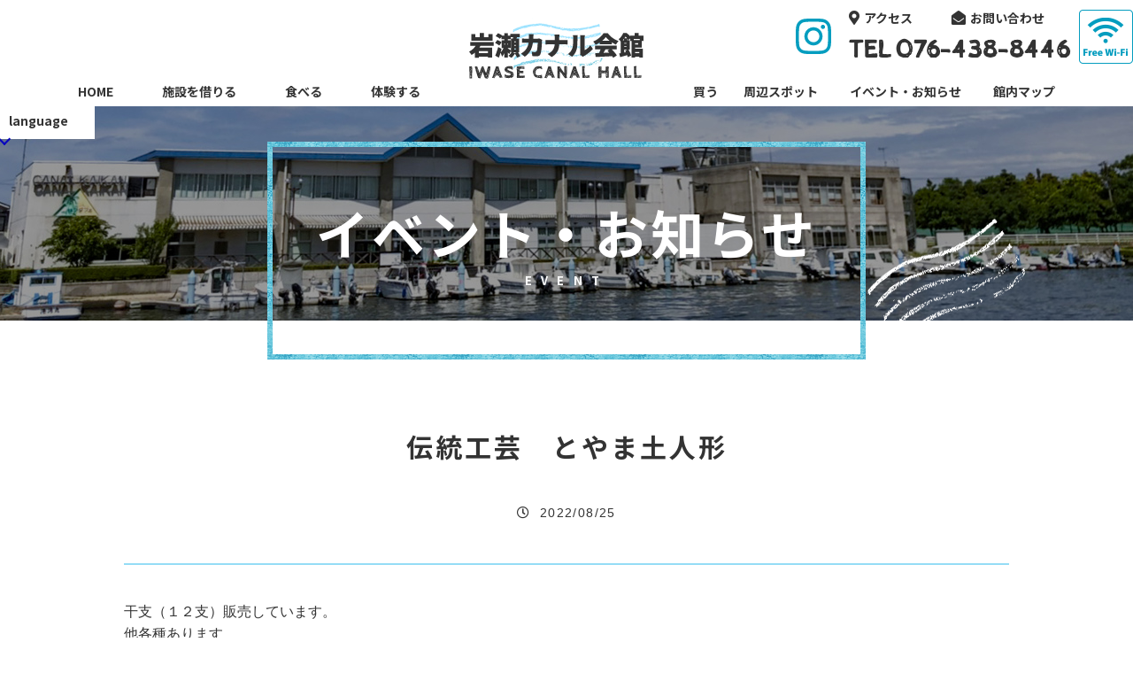

--- FILE ---
content_type: text/html; charset=UTF-8
request_url: http://canal.or.jp/shopping/shopping-1653485211/
body_size: 12385
content:
<!--
  /*
  Template name: info
  */
-->






<!DOCTYPE HTML>
<html lang="ja">
<head prefix="og: http://ogp.me/ns# fb: http://ogp.me/ns/fb#">
<meta charset="UTF-8">
<meta name="viewport" content="width=device-width, initial-scale=1.0">
<meta http-equiv="X-UA-Compatible" content="IE=edge">
<link rel="icon" href="http://canal.or.jp/wp-content/themes/canal/favicon.ico">
<link rel="apple-touch-icon" href="http://canal.or.jp/wp-content/themes/canal/apple-touch-icon.png">
<title>伝統工芸　とやま土人形 | 富山岩瀬の観光拠点！【岩瀬カナル会館】</title>
<link rel='dns-prefetch' href='//ajax.googleapis.com' />
<link rel='dns-prefetch' href='//ajaxzip3.github.io' />
<link rel='dns-prefetch' href='//use.fontawesome.com' />
<link rel='dns-prefetch' href='//fonts.googleapis.com' />
<link rel="stylesheet" href="http://canal.or.jp/wp-includes/css/dist/block-library/style.min.css">
<link rel="stylesheet" href="http://canal.or.jp/wp-content/themes/canal/style.css">
<link rel="stylesheet" href="https://use.fontawesome.com/releases/v5.7.1/css/all.css">
<link rel="stylesheet" href="http://canal.or.jp/wp-content/themes/canal/css/jquery.fs.boxer.min.css">
<link rel="stylesheet" href="http://canal.or.jp/wp-content/themes/canal/css/top_real-time-validation.css">
<link rel="stylesheet" href="https://fonts.googleapis.com/css?family=Noto+Sans+JP%3A700%7CCabin+Sketch%7CRajdhani&#038;display=swap&#038;ver=5.2.21">
<link rel="stylesheet" href="http://canal.or.jp/wp-content/themes/canal/css/design.css">
<link rel="stylesheet" href="http://canal.or.jp/wp-content/themes/canal/css/slick-theme.css">
<link rel="stylesheet" href="http://canal.or.jp/wp-content/themes/canal/css/slick.css">
<script src="https://ajax.googleapis.com/ajax/libs/jquery/2.2.4/jquery.min.js"></script>
<script src="http://canal.or.jp/wp-content/themes/canal/js/slick.min.js"></script>
<script src="http://canal.or.jp/wp-content/themes/canal/js/common.js"></script>
<script src="http://canal.or.jp/wp-content/themes/canal/js/jquery.fs.boxer.min.js"></script>
<script src="https://ajaxzip3.github.io/ajaxzip3.js"></script>
<link rel='https://api.w.org/' href='http://canal.or.jp/wp-json/' />
<link rel="alternate" type="application/json+oembed" href="http://canal.or.jp/wp-json/oembed/1.0/embed?url=http%3A%2F%2Fcanal.or.jp%2Fshopping%2Fshopping-1653485211%2F" />
<link rel="alternate" type="text/xml+oembed" href="http://canal.or.jp/wp-json/oembed/1.0/embed?url=http%3A%2F%2Fcanal.or.jp%2Fshopping%2Fshopping-1653485211%2F&#038;format=xml" />
<link rel="alternate" type="application/rss+xml" title="富山岩瀬の観光拠点！【岩瀬カナル会館】" href="http://canal.or.jp/feed/">

<meta name="description" content="干支（１２支）販売しています。 他各種あります">
<meta name="keywords" content="岩瀬カナル会館,富山岩瀬,レンタルサイクル,貸し館,施設レンタル,お土産,観光スポット,ポートラム,富岩水上ライン,地域共通クーポン登録店">
<meta name="format-detection" content="telephone=no, email=no, address=no">
<meta property="og:locale" content="ja_JP">
<meta property="og:type" content="article">
<meta property="og:title" content="伝統工芸　とやま土人形 | 富山岩瀬の観光拠点！【岩瀬カナル会館】">
<meta property="og:description" content="干支（１２支）販売しています。 他各種あります">
<meta property="og:url" content="http://canal.or.jp/shopping/shopping-1653485211/">
<meta property="og:site_name" content="富山岩瀬の観光拠点！【岩瀬カナル会館】">
<meta property="og:image" content="http://canal.or.jp/wp-content/uploads/2022/10/img_ogp.jpg">
<meta name="twitter:card" content="summary_large_image">
<meta name="twitter:title" content="伝統工芸　とやま土人形 | 富山岩瀬の観光拠点！【岩瀬カナル会館】">
<meta name="twitter:description" content="干支（１２支）販売しています。 他各種あります">
<meta name="twitter:url" content="http://canal.or.jp/shopping/shopping-1653485211/">
<meta property="twitter:image" content="http://canal.or.jp/wp-content/uploads/2022/10/img_ogp.jpg">

<!-- Global site tag (gtag.js) - Google Analytics -->
<script async src="https://www.googletagmanager.com/gtag/js?id=UA-146772832-1"></script>
<script>
window.dataLayer = window.dataLayer || [];
function gtag(){dataLayer.push(arguments);}
gtag('js', new Date());
gtag('config', 'UA-146772832-1');
</script>
</head>
<body class="shopping-template-default single single-shopping postid-1184 wp-embed-responsive">



<header class="header">
  <div class="box_information">
    <a class="hd_insta" target="_blank" rel="noopener noreferrer" href="https://www.instagram.com/iwase_canal/?hl=ja"><img src="http://canal.or.jp/wp-content/themes/canal/images/instagram.svg"></a>
    <div class="box_information_inner">
      <a href="http://canal.or.jp/access/" class="btn_tmp_access">アクセス</a>
      <a href="http://canal.or.jp/contact/" class="btn_tmp_contact">お問い合わせ</a>
        <a href="tel:0764388446" class="btn_tel_01"><span>TEL</span><p>076-438-8446</p></a>
      </div>
      <img src="http://canal.or.jp/wp-content/themes/canal/images/ico_freewifi.png" alt="Wi-Fi">
    </div>
    <a href="http://canal.or.jp" class="img_log_00"><img src="http://canal.or.jp/wp-content/themes/canal/images/companyname.png" alt="ロゴ"></a>
    <a class="hd_insta_sp" target="_blank" rel="noopener noreferrer" href="https://www.instagram.com/iwase_canal/?hl=ja"><img src="http://canal.or.jp/wp-content/themes/canal/images/instagram.svg"></a>
    <div class="btn_hd_menu"></div>
    <nav class="nav_hd">
        <ul>
          <li class="nav_hd_list">
            <a href="http://canal.or.jp">HOME</a>
          </li>
          <li class="nav_hd_list">
            <a href="http://canal.or.jp/rent/">施設を借りる</a>
          </li>
          <li class="nav_hd_list">
            <a href="http://canal.or.jp/gourme/">食べる</a>
          </li>
          <li class="nav_hd_list">
            <a href="http://canal.or.jp/activity/">体験する</a>
          </li>
          <li class="logo_hd_01">
            <a href="http://canal.or.jp">
              <img class="logo01" src="http://canal.or.jp/wp-content/themes/canal/images/companyname.png" alt="カナル会館">
            </a>
          </li>
          <li class="nav_hd_list">
            <a href="http://canal.or.jp/shopping/">買う</a>
          </li>
          <li class="nav_hd_list">
            <a href="http://canal.or.jp/spot/">周辺スポット</a>
          </li>
          <li class="nav_hd_list">
            <a href="http://canal.or.jp/info/">イベント・お知らせ</a>
          </li>
          <li class="nav_hd_list">
            <a href="http://canal.or.jp/map/">館内マップ</a>
          </li>
          <li class="nav_hd_list">
            <a href="http://canal.or.jp/access/">アクセス</a>
          </li>
          <li class="nav_hd_list">
            <a href="http://canal.or.jp/finance/">財務等に関する情報</a>
          </li>
          <li class="nav_hd_list">
            <a href="http://canal.or.jp/contact/">お問い合わせ</a>
          </li>
        </ul>
      </nav>
      <div class="gtranslate_wrap"><div class="gtranslate_wrapper"></div></div>
  </header>

  <div class="main">
  <div class="box_cmn_all">



<div class="box_cmn_main">
  <div class="box_main_inner">
    <div class="main_img_fream">
      <h2 class="ttl_cmn_main">イベント・お知らせ</h2>
      <p class="txt_main_small">EVENT</p>
    </div>
  </div>
</div>

<section class="sec_cmn_main">

  


      <div class="box_detail">
        <div class="bo_detail_ttls">
          <h4 class="ttl_detail_01">伝統工芸　とやま土人形</h4>
          <div class="cat_items is_single">
                      </div>
          <p class="txt_detail_time"><time datetime="2022-08-25">2022/08/25</time></p>
        </div>
        <div class="box_detail_txts">
          <div class="txt_detail_01"><p>干支（１２支）販売しています。</p>
<p>他各種あります</p>
          </div>
        </div>
        <div class="box_detail_images">

          
            <div class="box_detail_imgfream">
              <a href="http://canal.or.jp/wp-content/uploads/2022/10/CIMG6040.jpg" class="boxer" data-gallery="gallery">
                <img src="http://canal.or.jp/wp-content/uploads/2022/10/CIMG6040.jpg" alt="イベント紹介">
              </a>
            </div>

          
            <div class="box_detail_imgfream">
              <a href="http://canal.or.jp/wp-content/uploads/2022/05/CIMG5869.jpg" class="boxer" data-gallery="gallery">
                <img src="http://canal.or.jp/wp-content/uploads/2022/05/CIMG5869.jpg" alt="イベント紹介">
              </a>
            </div>

          
        </div>
      </div>



      <ul class="list_detail_02">
        <li>
                  </li>
        <li>
          <a href="http://canal.or.jp/info//">
            イベント・お知らせ一覧へもどる
          </a>
        </li>
        <li>
                  </li>
      </ul>

  
</section>

    </div>
  </div><!-- /.main -->


  <footer class="footer">
    <div class="box_ft_inner">
      <nav class="nav_ft">
        <ul class="list_ft_01">
            <li class="nav_ft_list">
              <a href="http://canal.or.jp">HOME</a>
            </li>
            <li class="nav_ft_list">
              <a href="http://canal.or.jp/rent/">施設を借りる</a>
            </li>
            <li class="nav_ft_list">
              <a href="http://canal.or.jp/gourme/">食べる</a>
            </li>
            <li class="nav_ft_list">
              <a href="http://canal.or.jp/activity/">体験する</a>
            </li>
            <li class="nav_ft_list">
              <a href="http://canal.or.jp/shopping/">買う</a>
            </li>
            <li class="nav_ft_list">
              <a href="http://canal.or.jp/spot/">周辺スポット</a>
            </li>
          </ul>

          <ul class="list_ft_02">
            <li class="nav_ft_list_01">
              <a href="http://canal.or.jp/info/">イベント・お知らせ</a>
            </li>
            <li class="nav_ft_list_01">
              <a href="http://canal.or.jp/map/">館内マップ</a>
            </li>
            <li class="nav_ft_list_01">
              <a href="http://canal.or.jp/access/">アクセス</a>
            </li>
            <li class="nav_ft_list_01">
              <a href="http://canal.or.jp/finance/">財務等に関する情報</a>
            </li>
            <li class="nav_ft_list_01">
              <a href="http://canal.or.jp/contact/">お問い合わせ</a>
            </li>
          </ul>
      </nav>
      <div class="box_ft_02">
        <div class="box_ft_02_inner">
          <div class="box_ft_infomation">
            <p class="txt_company_name"><span>一般財団法人</span>岩瀬カナル会館</p>
            <div class="box_ft_access">
              <div class="box_ft_access_inner_01">
                <a href="tel:0764388446" class="btn_tel_01"><span>TEL</span>076-438-8446</a>
                <p class="btn_tel_01"><span>FAX</span>076-438-8447</p>
              </div>
              <div class="box_ft_access_inner_02">
                <a href="http://canal.or.jp/contact/" class="btn_ft_contact"></a>
                <a href="http://canal.or.jp/access/" class="btn_ft_map"></a>
              </div>
            </div>
          </div>
          <div class="box_copyright">
            <p>© Iwase canal hall General foundation</p>
          </div>
        </div>
      </div>
    </div>
    <button class="btn_ft_top"></button>
  </footer>
  <script src="http://canal.or.jp/wp-content/themes/canal/js/top_real-time-validation.js"></script>
<script src="http://canal.or.jp/wp-includes/js/wp-embed.min.js"></script>
  <script>window.gtranslateSettings = {"default_language":"ja","native_language_names":true,"detect_browser_language":"","languages":["ja","en","ko","zh-CN","zh-TW"],"wrapper_selector":".gtranslate_wrapper","select_language_label":"language"}</script>
  <script src="https://cdn.gtranslate.net/widgets/latest/dropdown.js" defer></script>
</body>
</html>

--- FILE ---
content_type: text/css
request_url: http://canal.or.jp/wp-content/themes/canal/style.css
body_size: 278
content:
@charset "utf-8";

/*
Theme Name: top basic オリジナルテンプレート
Theme URI: http://oa-top.co.jp
Description: top basic のオリジナルテンプレートデザインです。
Version: 1.0.1
Author: 株式会社トップ
Author URI: http://oa-top.co.jp
*/

--- FILE ---
content_type: text/css
request_url: http://canal.or.jp/wp-content/themes/canal/css/top_real-time-validation.css
body_size: 744
content:
.val-err{background-color:#ffe4e4 !important}.val-err:not(input):not(select):not(textarea){background-color:rgba(255,255,255,0) !important}p.val-err{color:#e40000;font-size:.8em}p.val-err::before{content:'※'}.val-through{background-color:#e2fbe2 !important}.val-through:not(input):not(select):not(textarea){background-color:rgba(255,255,255,0) !important}.check_any_required.val-err input:not([type="radio"]):not([type="checkbox"]),.check_any_required.val-err select,.check_any_required.val-err textarea{background-color:#ffe4e4 !important}.check_any_required.val-through input:not([type="radio"]):not([type="checkbox"]),.check_any_required.val-through select,.check_any_required.val-through textarea{background-color:#e2fbe2 !important}


--- FILE ---
content_type: text/css
request_url: http://canal.or.jp/wp-content/themes/canal/css/design.css
body_size: 115271
content:
/*!
 * ress.css • v1.0.0
 * MIT License
 * top_original reset
 */html{-webkit-box-sizing:border-box;-webkit-text-size-adjust:100%;box-sizing:border-box;overflow-y:scroll}*,:after,:before{-webkit-box-sizing:inherit;box-sizing:inherit;background-repeat:no-repeat}:after,:before{text-decoration:inherit;vertical-align:inherit}*{margin:0;padding:0}audio:not([controls]){display:none;height:0}hr{overflow:visible}blockquote,body,dd,dl,dt,fieldset,figure,h1,h2,h3,h4,h5,h6,hr,html,iframe,legend,li,ol,p,pre,textarea,ul{margin:0;padding:0}article,aside,details,figcaption,figure,footer,header,main,menu,nav,section,summary{display:block}h1,h2,h3,h4,h5,h6{font-size:100%;font-weight:400}ul{list-style:none}table{border-collapse:collapse;border-spacing:0}td,th{padding:0;font-weight:400;text-align:left}summary{display:list-item}small{font-size:80%}[hidden],template{display:none}abbr[title]{border-bottom:1px dotted;text-decoration:none}a{-webkit-text-decoration-skip:objects;background-color:transparent}a:active,a:hover{outline-width:0}code,kbd,pre,samp{font-family:monospace,monospace}b,strong{font-weight:bolder}dfn{font-style:italic}mark{background-color:#ff0;color:#000}sub,sup{position:relative;font-size:75%;line-height:0;vertical-align:baseline}sub{bottom:-.25em}sup{top:-.5em}input{border-radius:0}[role=button],[type=button],[type=reset],[type=submit],button{cursor:pointer}[disabled]{cursor:default}[type=number]{width:auto}[type=search]::-webkit-search-cancel-button,[type=search]::-webkit-search-decoration{-webkit-appearance:none}textarea{overflow:auto;resize:vertical}button,input,optgroup,select,textarea{margin:0;font:inherit}optgroup{font-weight:700}button{overflow:visible}[type=button]::-moz-focus-inner,[type=reset]::-moz-focus-inner,[type=submit]::-moz-focus-inner,button::-moz-focus-inner{padding:0;border-style:0}[type=button]::-moz-focus-inner,[type=reset]::-moz-focus-inner,[type=submit]::-moz-focus-inner,button:-moz-focusring{outline:1px dotted ButtonText}[type=reset],[type=submit],button,html [type=button]{-webkit-appearance:button}button,select{text-transform:none}button,input,select,textarea{border-style:none;background-color:transparent;color:inherit}select{-moz-appearance:none;-webkit-appearance:none}select::-ms-expand{display:none}select::-ms-value{color:currentColor}legend{display:table;max-width:100%;border:0;color:inherit;white-space:normal}::-webkit-file-upload-button{-webkit-appearance:button;font:inherit}[type=search]{-webkit-appearance:textfield;outline-offset:-2px}img{border-style:none}progress{vertical-align:baseline}svg:not(:root){overflow:hidden}audio,canvas,progress,video{display:inline-block}iframe{border:0}@media screen{[hidden~=screen]{display:inherit}[hidden~=screen]:not(:active):not(:focus):not(:target){clip:rect(0 0 0 0)!important;position:absolute!important}}[aria-busy=true]{cursor:progress}[aria-controls]{cursor:pointer}[aria-disabled]{cursor:default}::-moz-selection{background-color:#b3d4fc;color:#000;text-shadow:none}::selection{background-color:#b3d4fc;color:#000;text-shadow:none}*{-webkit-box-sizing:border-box;box-sizing:border-box;word-break:break-all}html{font-size:62.5%}body{min-width:1000px;background:#fff;color:#333;font-family:ヒラギノ角ゴシック Pro,Hiragino Kaku Gothic Pro,メイリオ,Meiryo,sans-serif;font-size:1.4em;line-height:1.6}@media screen and (max-width:768px){body{min-width:inherit}}@media screen and (max-width:768px){img{width:100%;height:auto}}a{color:#0070c9;text-decoration:none}a[href=""]{pointer-events:none}a[href^="tel:"]{cursor:default}.sp_only{display:none}@media screen and (max-width:768px){.sp_only{display:block}}.pc_only{display:block}@media screen and (max-width:768px){.pc_only{display:none}}.ttl_index_event{margin-bottom:25px;font-family:Noto Sans JP,sans-serif;font-size:36px;font-size:3.6rem;font-weight:700;letter-spacing:.1em;line-height:1;text-align:center}@media screen and (max-width:768px){.ttl_index_event{margin-bottom:15px;font-size:24px;font-size:2.4rem}}.txt_event{margin-bottom:50px;font-family:Noto Sans JP,sans-serif;font-size:12px;font-size:1.2rem;font-size:10px;font-size:1rem;font-weight:700;letter-spacing:.5em;line-height:1;text-align:center}.txt_event.char_02{margin-bottom:10px}.box_cmn_inner_01{display:block;position:relative;width:1000px;margin:auto}@media screen and (max-width:768px){.box_cmn_inner_01{width:100%}}@media screen and (min-width:1199px){.box_cmn_inner_01.is_pickup{width:1200px!important}}@media screen and (max-width:999px){.box_cmn_inner_01.is_pickup{width:100%}}.link_cmn_01{-webkit-box-shadow:5px 5px 0 #049dbf;display:block;width:187px;height:47px;margin:auto auto 30px;outline:none;box-shadow:5px 5px 0 #049dbf}.link_cmn_01:hover .box_more_inner{-webkit-transform:translate3d(5px,5px,0);transform:translate3d(5px,5px,0)}@media screen and (max-width:768px){.link_cmn_01:hover .box_more_inner{-webkit-transform:none;transform:none}}.link_cmn_01 .box_more_inner{-webkit-transition:.3s;width:187px;height:47px;padding-top:12px;border:4px solid #049dbf;background:#fff;transition:.3s}@media screen and (max-width:768px){.link_cmn_01 .box_more_inner{padding-top:10px}}.link_cmn_01 .box_more_inner p{color:#049dbf;font-size:16px;font-size:1.6rem;font-weight:700;letter-spacing:.5em;line-height:1;text-align:center;text-indent:.5em}@media screen and (max-width:768px){.link_cmn_01 .box_more_inner p{font-size:12px;font-size:1.2rem}}.link_cmn_01.finance{display:inline-block;margin:auto;vertical-align:middle}.link_cmn_01.char_activity{display:inline-block;width:377px;height:47px;margin:auto auto 0}@media screen and (max-width:768px){.link_cmn_01.char_activity{width:90%}}.link_cmn_01.char_activity .box_more_inner{width:377px}@media screen and (max-width:768px){.link_cmn_01.char_activity .box_more_inner{width:100%}}.link_cmn_01.char_activity .box_more_inner p{letter-spacing:.5em;text-indent:.5em}.link_cmn_01.char_spot{width:295px;height:47px;margin:auto}@media screen and (max-width:768px){.link_cmn_01.char_spot{width:90%}}.link_cmn_01.char_spot .box_more_inner{width:295px}@media screen and (max-width:768px){.link_cmn_01.char_spot .box_more_inner{width:100%}}.link_cmn_01.char_spot .box_more_inner p{letter-spacing:.4em;text-indent:.4em}.link_cmn_01.char_guide{width:260px;height:47px;margin:0 auto 20px}@media screen and (max-width:768px){.link_cmn_01.char_guide{width:90%}}.link_cmn_01.char_guide .box_more_inner{width:260px;padding-top:10px}@media screen and (max-width:768px){.link_cmn_01.char_guide .box_more_inner{width:100%}}.link_cmn_01.char_guide .box_more_inner p{letter-spacing:.5em;text-indent:.5em}.link_cmn_01.char_guide .box_more_inner p:after{margin-left:8px;font-family:Font Awesome\ 5 Free;font-size:16px;font-size:1.6rem;font-weight:400;content:"\f2d2"}.link_cmn_01.other_link,.link_cmn_01.other_link .box_more_inner{width:100%;height:100%;min-height:47px}.link_cmn_01.char_time{display:inline-block;width:230px;height:47px;margin:auto}.link_cmn_01.char_time:first-of-type{margin-right:50px}@media screen and (max-width:768px){.link_cmn_01.char_time:first-of-type{margin:auto auto 20px}}.link_cmn_01.char_time .box_more_inner{width:230px}.link_cmn_01.char_time .box_more_inner p{letter-spacing:.05em;text-align:center;text-indent:.05em}.link_cmn_01.char_time02{display:inline-block;width:230px;height:47px;margin:auto}.link_cmn_01.char_time02 .box_more_inner{width:230px}.link_cmn_01.char_time02 .box_more_inner p{letter-spacing:.05em;text-indent:.05em}.link_cmn_01.time_table{display:block;margin:0 auto}.link_cmn_01.time_table,.link_cmn_01.time_table .box_more_inner{width:-webkit-fit-content;width:-moz-fit-content;width:fit-content}.link_cmn_01.time_table .box_more_inner{padding:12px 10px 0}.link_cmn_01.dec_width,.link_cmn_01.dec_width02{display:block;width:500px;height:auto;min-height:47px}@media screen and (max-width:768px){.link_cmn_01.dec_width,.link_cmn_01.dec_width02{width:90%}}.link_cmn_01.dec_width02 .box_more_inner,.link_cmn_01.dec_width .box_more_inner{width:100%;height:auto;min-height:47px;padding:12px}.link_cmn_01.dec_width02 .box_more_inner p,.link_cmn_01.dec_width .box_more_inner p{line-height:1.3}.link_cmn_01.dec_width02{margin:30px auto 50px}.link_cmn_01.machiaruki{width:100%;max-width:380px;margin:30px 60px}@media screen and (max-width:768px){.link_cmn_01.machiaruki{width:90%;max-width:90%;margin:20px auto 30px}}.link_cmn_01.machiaruki .box_more_inner{width:100%}.link_cmn_01.machiaruki .box_more_inner p{font-family:heisei-kaku-gothic-std,sans-serif;font-style:normal;font-weight:700}.link_cmn_01.machiaruki .box_more_inner p:after{display:inline-block;font-family:Font Awesome\ 5 Free;font-weight:700;content:"\f1c1"}@media screen and (max-width:768px){.link_cmn_01.pc_only{display:none}}.link_cmn_01.sp_only{display:none}@media screen and (max-width:768px){.link_cmn_01.sp_only{display:block}}.sec_cmn_02{display:block;margin-bottom:80px}@media screen and (max-width:768px){.sec_cmn_02{margin-bottom:40px}}.sec_cmn_02 .txt_event_date{display:block;width:230px;margin:auto auto 50px;padding:6px 7px 8px;border-radius:15px;background:#049dbf;color:#fff;font-family:Noto Sans JP,sans-serif;font-size:16px;font-size:1.6rem;letter-spacing:.5em;line-height:1;text-align:center;text-indent:1em}@media screen and (max-width:768px){.sec_cmn_02 .txt_event_date{margin-bottom:30px}}.sec_cmn_02 .tbl_event_today{width:100%}.sec_cmn_02 .tbl_event_today:after{display:block;clear:both;content:""}@media screen and (max-width:768px){.sec_cmn_02 .tbl_event_today{display:block;width:95%;margin:auto}}@media screen and (max-width:768px){.sec_cmn_02 .tbl_event_today thead{display:none}}.sec_cmn_02 .tbl_event_today thead tr{width:100%;text-align:right}.sec_cmn_02 .tbl_event_today thead tr th{width:200px;padding-bottom:10px;font-family:Noto Sans JP,sans-serif;font-size:12px;font-size:1.2rem;font-weight:700;line-height:1;text-align:center}@media screen and (max-width:768px){.sec_cmn_02 .tbl_event_today tbody{display:block}}.sec_cmn_02 .tbl_event_today tbody tr{min-height:98px;border-bottom:2px dotted #c5c5c5}@media screen and (max-width:768px){.sec_cmn_02 .tbl_event_today tbody tr{display:block;border:1px solid #333}}.sec_cmn_02 .tbl_event_today tbody tr:first-child{border-top:2px dotted #c5c5c5}@media screen and (max-width:768px){.sec_cmn_02 .tbl_event_today tbody tr:first-child{border:1px solid #333}}@media screen and (max-width:768px){.sec_cmn_02 .tbl_event_today tbody tr:not(last-child){margin-bottom:10px}}.sec_cmn_02 .tbl_event_today tbody tr th{width:25%;height:100%;padding:19px 0}@media screen and (max-width:768px){.sec_cmn_02 .tbl_event_today tbody tr th{display:block;width:100%;padding:0}}.sec_cmn_02 .tbl_event_today tbody tr th .spn_bg{display:block;position:relative;margin-right:20px;padding:8px 20px 8px 30px;border-radius:0 20px 20px 0;background:#333;color:#fff}@media screen and (max-width:768px){.sec_cmn_02 .tbl_event_today tbody tr th .spn_bg{display:block;width:70%}}.sec_cmn_02 .tbl_event_today tbody tr th .spn_bg:before{display:inline-block;position:absolute;top:8px;left:8px;margin-right:9px;font-family:Font Awesome\ 5 Free;font-size:14px;font-size:1.4rem;font-weight:400;content:"\f017"}.sec_cmn_02 .tbl_event_today tbody tr th:first-child{vertical-align:middle}@media screen and (max-width:768px){.sec_cmn_02 .tbl_event_today tbody tr th:first-child{width:auto}}.sec_cmn_02 .tbl_event_today tbody tr th:first-child time{display:block}.sec_cmn_02 .tbl_event_today tbody tr th:nth-child(2){margin-right:15px;padding:0 5px;color:#049dbf;font-weight:700;letter-spacing:.1em;vertical-align:middle}@media screen and (max-width:768px){.sec_cmn_02 .tbl_event_today tbody tr th:nth-child(2){margin:auto;padding:10px}}.sec_cmn_02 .tbl_event_today tbody tr th a{-webkit-transition:.4s;color:#049dbf;transition:.4s}.sec_cmn_02 .tbl_event_today tbody tr th a:hover{color:#59e1ff}.sec_cmn_02 .tbl_event_today tbody tr td{width:200px;height:100%;min-height:98px;padding:0 15px;background:#f7f7f7}@media screen and (max-width:768px){.sec_cmn_02 .tbl_event_today tbody tr td{display:block;width:100%;min-height:auto;padding:20px 5px}}.sec_cmn_02 .tbl_event_today tbody tr td:first-of-type{height:100%;background:#ededed}@media screen and (max-width:768px){.sec_cmn_02 .tbl_event_today tbody tr td:first-of-type:before{display:inline-block;width:70px;color:#333;content:"【場所】"}}@media screen and (max-width:768px){.sec_cmn_02 .tbl_event_today tbody tr td:last-of-type:before{display:inline-block;width:70px;color:#333;content:"【主催者】"}}.box_cmn_main{display:block;position:relative;min-width:1000px;max-width:1340px;height:242px;margin:auto auto 120px;padding-top:40px;background:url(../images/mainimg_01.jpg) bottom/cover no-repeat;text-align:center}@media screen and (max-width:768px){.box_cmn_main{width:100%;min-width:100%;height:250px;margin-bottom:35px;padding-top:85px}}.box_cmn_main.char_gourmeht{background:url(../images/mainimg_02.jpg) bottom/cover no-repeat}.box_cmn_main.char_activity{background:url(../images/mainimg_03.jpg) bottom/cover no-repeat}.box_cmn_main.char_shopping{background:url(../images/mainimg_04.jpg) bottom/cover no-repeat}.box_cmn_main:after{display:block;position:absolute;right:120px;bottom:-35px;width:180px;height:150px;background:url(../images/img_main_wave.png) no-repeat;content:""}@media screen and (max-width:768px){.box_cmn_main:after{display:none}}.box_cmn_main .box_main_inner{display:inline-block;position:relative}.box_cmn_main .box_main_inner:after,.box_cmn_main .box_main_inner:before{display:block;position:absolute;top:0;width:6px;height:100%;background:url(../images/bg01.png);content:""}.box_cmn_main .box_main_inner:after{right:0}.box_cmn_main .box_main_inner .main_img_fream{position:relative;padding:54px 55px 83px}@media screen and (max-width:768px){.box_cmn_main .box_main_inner .main_img_fream{padding:20px 15px 30px}}.box_cmn_main .box_main_inner .main_img_fream:before{display:block;position:absolute;top:0;left:0;width:100%;height:6px;background:url(../images/bg01.png);content:""}.box_cmn_main .box_main_inner .main_img_fream:after{display:block;position:absolute;right:0;bottom:0;width:100%;height:6px;background:url(../images/bg01.png);content:""}.box_cmn_main .box_main_inner .main_img_fream .ttl_cmn_main{color:#fff;font-family:Noto Sans JP,sans-serif;font-size:60px;font-size:6rem;font-weight:700;letter-spacing:.05em}@media screen and (max-width:768px){.box_cmn_main .box_main_inner .main_img_fream .ttl_cmn_main{font-size:30px;font-size:3rem}}.box_cmn_main .box_main_inner .main_img_fream .txt_main_small{display:block;color:#fff;font-family:Noto Sans JP,sans-serif;font-size:18px;font-size:1.8rem;font-size:13px;font-size:1.3rem;font-weight:700;letter-spacing:.8em;line-height:1}.box_cmn_main .box_main_inner.gourmeht .main_img_fream:after,.box_cmn_main .box_main_inner.gourmeht .main_img_fream:before,.box_cmn_main .box_main_inner.gourmeht:after,.box_cmn_main .box_main_inner.gourmeht:before{background:url(../images/bg02.png)}.box_cmn_main .box_main_inner.activity .main_img_fream:after,.box_cmn_main .box_main_inner.activity .main_img_fream:before,.box_cmn_main .box_main_inner.activity:after,.box_cmn_main .box_main_inner.activity:before{background:url(../images/bg03.png)}.box_cmn_main .box_main_inner.shopping .main_img_fream:after,.box_cmn_main .box_main_inner.shopping .main_img_fream:before,.box_cmn_main .box_main_inner.shopping:after,.box_cmn_main .box_main_inner.shopping:before{background:url(../images/bg04.png)}.box_cmn_main .box_main_inner.finance .main_img_fream:after,.box_cmn_main .box_main_inner.finance .main_img_fream:before,.box_cmn_main .box_main_inner.finance:after,.box_cmn_main .box_main_inner.finance:before{background:none}.sec_cmn_main{display:block;width:1000px;margin:auto}@media screen and (max-width:768px){.sec_cmn_main{width:100%}}.box_ttlin{display:block;margin-bottom:70px}@media screen and (max-width:768px){.box_ttlin{margin-bottom:40px}}.box_ttlin .ttl_cmn{display:block;margin-bottom:20px;font-family:Noto Sans JP,sans-serif;font-size:36px;font-size:3.6rem;font-weight:700;letter-spacing:.1em;line-height:1;text-align:center}@media screen and (max-width:768px){.box_ttlin .ttl_cmn{font-size:22px;font-size:2.2rem}}.box_ttlin .txt_cmn_01{-webkit-transform:rotate(-6deg);display:block;transform:rotate(-6deg);color:#9be2ff;font-family:Cabin Sketch,cursive;font-size:30px;font-size:3rem;font-weight:700;letter-spacing:.1em;line-height:1;text-align:center;opacity:.8}@media screen and (max-width:768px){.box_ttlin .txt_cmn_01{font-size:15px;font-size:1.5rem}}.btn_cmn_tel{display:block;margin-bottom:50px;color:#333;font-family:Noto Sans JP,sans-serif;font-size:36px;font-size:3.6rem;font-weight:700;letter-spacing:.05em;line-height:1;text-align:center}@media screen and (max-width:768px){.btn_cmn_tel{font-size:28px;font-size:2.8rem}}.btn_cmn_tel span{display:inline-block;margin-right:10px;padding-bottom:6px;font-size:24px;font-size:2.4rem;line-height:1;vertical-align:middle}@media screen and (max-width:768px){.btn_cmn_tel span{font-size:18px;font-size:1.8rem}}.sec_cmn_big{display:block;position:relative;width:100%;min-width:1140px;margin-bottom:70px;background:#d2ecf8}.sec_cmn_big.is_pickup{background:#fff}.sec_cmn_big.is_pickup:before{display:none}@media screen and (max-width:768px){.sec_cmn_big{min-width:100%}}.sec_cmn_big:before{display:block;position:absolute;top:-39px;width:100%;height:40px;background:url(../images/wave_01.png);content:""}@media screen and (max-width:768px){.sec_cmn_big:before{top:-38px}}.sec_cmn_big .box_cmn_inner{width:100%;margin:auto;padding:100px 0 75px;overflow:hidden}@media screen and (max-width:768px){.sec_cmn_big .box_cmn_inner{width:100%;padding:50px 0}}.sec_cmn_big .box_cmn_inner .box_cmn_inner_01{display:block;position:relative;width:1000px;margin:auto}@media screen and (max-width:768px){.sec_cmn_big .box_cmn_inner .box_cmn_inner_01{width:100%}}.sec_cmn_big .box_cmn_inner .box_cmn_inner_01.is_pickup:after,.sec_cmn_big .box_cmn_inner .box_cmn_inner_01.is_pickup:before{display:none}.sec_cmn_big .box_cmn_inner .box_cmn_inner_01:before{display:block;position:absolute;top:-30px;left:-50px;width:142px;height:82px;background:url(../images/bubble.png) no-repeat;content:""}@media screen and (max-width:768px){.sec_cmn_big .box_cmn_inner .box_cmn_inner_01:before{display:none}}.sec_cmn_big .box_cmn_inner .box_cmn_inner_01:after{display:block;position:absolute;top:-20px;right:0;width:83px;height:85px;background:url(../images/wave.png) no-repeat;content:""}@media screen and (max-width:768px){.sec_cmn_big .box_cmn_inner .box_cmn_inner_01:after{display:none}}.sec_cmn_big .box_cmn_inner .box_cmn_inner_01 .box_index_contener{display:block;position:relative;margin-bottom:50px}@media screen and (max-width:768px){.sec_cmn_big .box_cmn_inner .box_cmn_inner_01 .box_index_contener{width:80%;margin:auto auto 50px;text-align:center}}.sec_cmn_big .box_cmn_inner .box_cmn_inner_01 .box_index_contener .list_article.is_pickup{width:600px;margin:0 auto}@media screen and (max-width:768px){.sec_cmn_big .box_cmn_inner .box_cmn_inner_01 .box_index_contener .list_article.is_pickup{width:100%}}@media screen and (max-width:768px){.sec_cmn_big .box_cmn_inner .box_cmn_inner_01 .box_index_contener .list_article:nth-child(3n){margin:auto}}@media screen and (max-width:768px){.sec_cmn_big .box_cmn_inner .box_cmn_inner_01 .box_index_contener .list_article:not(:last-child){margin-bottom:20px}}.sec_cmn_big .box_cmn_inner .box_cmn_inner_01 .box_index_contener .list_article .btn_info_01{display:inline-block;position:relative;width:310px;height:auto;min-height:230px;margin:0 15px;padding-bottom:20px;outline:none;background:#fff;vertical-align:top}.sec_cmn_big .box_cmn_inner .box_cmn_inner_01 .box_index_contener .list_article .btn_info_01:after{display:block;clear:both;content:""}.sec_cmn_big .box_cmn_inner .box_cmn_inner_01 .box_index_contener .list_article .btn_info_01.is_pickup{width:600px;min-height:325px;margin:0 auto;background:#d2ecf8}@media screen and (min-width:1199px){.sec_cmn_big .box_cmn_inner .box_cmn_inner_01 .box_index_contener .list_article .btn_info_01.is_pickup{width:600px}}@media screen and (max-width:768px){.sec_cmn_big .box_cmn_inner .box_cmn_inner_01 .box_index_contener .list_article .btn_info_01.is_pickup{width:100%;min-height:300px;margin:auto}}.sec_cmn_big .box_cmn_inner .box_cmn_inner_01 .box_index_contener .list_article .btn_info_01 img{display:none}.sec_cmn_big .box_cmn_inner .box_cmn_inner_01 .box_index_contener .list_article .btn_info_01:hover .box_index_min .txt_event_01{color:#59e1ff}.sec_cmn_big .box_cmn_inner .box_cmn_inner_01 .box_index_contener .list_article .btn_info_01:hover .link_more{color:#59e1ff;letter-spacing:.35em}@media screen and (max-width:768px){.sec_cmn_big .box_cmn_inner .box_cmn_inner_01 .box_index_contener .list_article .btn_info_01{width:90%;min-height:auto;margin:auto}}.sec_cmn_big .box_cmn_inner .box_cmn_inner_01 .box_index_contener .list_article .btn_info_01 .ttl_daily{display:inline-block;margin-bottom:15px;padding:8px 24px 8px 13px;border-radius:0 0 15px 0;background:#333;color:#fff;letter-spacing:.05em;line-height:1}@media screen and (max-width:768px){.sec_cmn_big .box_cmn_inner .box_cmn_inner_01 .box_index_contener .list_article .btn_info_01 .ttl_daily{display:block;border-radius:0}}.sec_cmn_big .box_cmn_inner .box_cmn_inner_01 .box_index_contener .list_article .btn_info_01 .ttl_daily:before{margin-right:9px;font-family:Font Awesome\ 5 Free;font-size:14px;font-size:1.4rem;font-weight:400;content:"\f017"}.sec_cmn_big .box_cmn_inner .box_cmn_inner_01 .box_index_contener .list_article .btn_info_01 .box_index_min{padding:0 20px}@media screen and (max-width:768px){.sec_cmn_big .box_cmn_inner .box_cmn_inner_01 .box_index_contener .list_article .btn_info_01 .box_index_min{margin-bottom:10px}}.sec_cmn_big .box_cmn_inner .box_cmn_inner_01 .box_index_contener .list_article .btn_info_01 .box_index_min .txt_event_01{-webkit-transition:.4s;display:block;margin-bottom:15px;color:#049dbf;font-size:16px;font-size:1.6rem;font-weight:700;letter-spacing:.1em;line-height:1.5;transition:.4s}.sec_cmn_big .box_cmn_inner .box_cmn_inner_01 .box_index_contener .list_article .btn_info_01 .box_index_min .txt_event_01.is_pickup{font-size:20px;font-size:2rem}.sec_cmn_big .box_cmn_inner .box_cmn_inner_01 .box_index_contener .list_article .btn_info_01 .box_index_min .txt_event_02{color:#333;letter-spacing:.05em;line-height:1.5}@media screen and (max-width:768px){.sec_cmn_big .box_cmn_inner .box_cmn_inner_01 .box_index_contener .list_article .btn_info_01 .box_index_min .txt_event_02{text-align:left}}.sec_cmn_big .box_cmn_inner .box_cmn_inner_01 .box_index_contener .list_article .btn_info_01 .link_more{-webkit-transition:.3s;display:block;position:absolute;right:20px;bottom:20px;float:right;color:#049dbf;font-size:16px;font-size:1.6rem;font-weight:700;letter-spacing:.2em;line-height:1;transition:.3s}@media screen and (max-width:768px){.sec_cmn_big .box_cmn_inner .box_cmn_inner_01 .box_index_contener .list_article .btn_info_01 .link_more{bottom:10px;font-size:13px;font-size:1.3rem}}.sec_cmn_big .box_cmn_inner .box_cmn_inner_01 .box_index_contener .list_article .btn_info_01 .link_more:after{width:85px;margin-left:10px;font-family:Font Awesome\ 5 Free;font-size:16px;font-size:1.6rem;font-weight:700;content:"\f054"}.sec_cmn_big .box_cmn_inner .box_cmn_inner_01 .box_index_contener .slick-prev{-webkit-transition:.3s;position:absolute;left:-60px;width:50px;height:50px;background:url(../images/event_arrow_01.png) 0 0/contain no-repeat;transition:.3s}.sec_cmn_big .box_cmn_inner .box_cmn_inner_01 .box_index_contener .slick-prev:hover{opacity:.5}@media screen and (max-width:768px){.sec_cmn_big .box_cmn_inner .box_cmn_inner_01 .box_index_contener .slick-prev{z-index:1;left:-30px;width:8%}}.sec_cmn_big .box_cmn_inner .box_cmn_inner_01 .box_index_contener .slick-prev:before{display:none}.sec_cmn_big .box_cmn_inner .box_cmn_inner_01 .box_index_contener .slick-next{-webkit-transition:.3s;position:absolute;right:-60px;width:50px;height:50px;background:url(../images/event_arrow_02.png) 0 0/contain no-repeat;transition:.3s}.sec_cmn_big .box_cmn_inner .box_cmn_inner_01 .box_index_contener .slick-next:hover{opacity:.5}@media screen and (max-width:768px){.sec_cmn_big .box_cmn_inner .box_cmn_inner_01 .box_index_contener .slick-next{right:-30px;bottom:0;width:8%}}.sec_cmn_big .box_cmn_inner .box_cmn_inner_01 .box_index_contener .slick-next:before{display:none}.box_restaurant_inner{display:inline-block;width:660px;min-height:350px;padding:45px 120px 35px 50px;background:-webkit-linear-gradient(135deg,#ffc767 45%,#ffb73a 0,#ffb73a 50%,#ffc767 0,#ffc768 95%,#ffb73a 0);background:linear-gradient(-45deg,#ffc767 45%,#ffb73a 0,#ffb73a 50%,#ffc767 0,#ffc768 95%,#ffb73a 0);background-size:10px 10px}@media screen and (max-width:768px){.box_restaurant_inner{width:100%;padding:20px 20px 35px}}.box_restaurant_inner.char_activ{padding:45px 85px 50px 50px;background:-webkit-linear-gradient(135deg,#a1d992 45%,#86ce73 0,#86ce73 50%,#a1d992 0,#a1d992 95%,#86ce73 0);background:linear-gradient(-45deg,#a1d992 45%,#86ce73 0,#86ce73 50%,#a1d992 0,#a1d992 95%,#86ce73 0);background-size:10px 10px}@media screen and (max-width:768px){.box_restaurant_inner.char_activ{width:100%;padding:20px 20px 35px}}.box_restaurant_inner:only-child{display:block;margin:0 auto}.box_restaurant_inner.access{min-height:0}.box_restaurant_inner.access:only-of-type{margin:0 auto}.box_restaurant_inner.access .ttl_restaurant:only-child{margin-bottom:0}.box_restaurant_inner .ttl_restaurant{display:block;margin-bottom:50px;font-family:Noto Sans JP,sans-serif;font-weight:700;letter-spacing:.1em;line-height:1}@media screen and (max-width:768px){.box_restaurant_inner .ttl_restaurant{margin-bottom:20px}}.box_restaurant_inner .ttl_restaurant p{display:inline-block;font-size:36px;font-size:3.6rem;line-height:1.5;vertical-align:middle}@media screen and (max-width:768px){.box_restaurant_inner .ttl_restaurant p{font-size:20px;font-size:2rem}}.box_restaurant_inner .ttl_restaurant span{display:inline-block;margin-right:5px;font-size:18px;font-size:1.8rem;line-height:1.5;vertical-align:middle}@media screen and (max-width:768px){.box_restaurant_inner .ttl_restaurant span{display:block;margin-bottom:10px;font-size:13px;font-size:1.3rem}}.box_restaurant_inner .txt_restaurant{margin-bottom:40px;font-family:Noto Sans JP,sans-serif;font-size:16px;font-size:1.6rem;font-weight:700;line-height:2.5}@media screen and (max-width:768px){.box_restaurant_inner .txt_restaurant{margin-bottom:25px;font-size:14px;font-size:1.4rem;line-height:1.5}}.box_restaurant_inner .box_shop{display:block;z-index:1;position:relative;padding:15px 20px;background:hsla(0,0%,100%,.2)}.box_restaurant_inner .box_shop .txt_shop{margin-bottom:20px;font-family:Noto Sans JP,sans-serif;font-weight:700;letter-spacing:.2em}.box_restaurant_inner .box_shop .list_shop{display:block}.box_restaurant_inner .box_shop .list_shop tr{display:block;letter-spacing:.05em;line-height:1}@media screen and (max-width:768px){.box_restaurant_inner .box_shop .list_shop tr+tr{margin-top:16px}}.box_restaurant_inner .box_shop .list_shop tr:not(:last-child){margin-bottom:10px}.box_restaurant_inner .box_shop .list_shop tr th{display:inline-block;width:110px;margin-right:15px}@media screen and (max-width:768px){.box_restaurant_inner .box_shop .list_shop tr th{display:block;width:100%;font-weight:700}}.box_restaurant_inner .box_shop .list_shop tr td{display:inline-block}@media screen and (max-width:768px){.box_restaurant_inner .box_shop .list_shop tr td{display:block;margin-top:5px}}.box_restaurant_inner .box_shop .list_shop tr.gourme_insta td a{vertical-align:middle}.box_restaurant_inner .box_shop .list_shop tr.gourme_insta td a+a{display:inline-block;width:35px;height:35px;margin-left:20px}.box_restaurant_inner .box_shop .list_shop tr.gourme_insta td a+a img{-o-object-fit:contain;width:100%;height:100%;object-fit:contain}.box_restaurant_inner .box_shop .list_shop.char_activ{display:block}.box_restaurant_inner .box_shop .list_shop.char_activ tr th{display:inline-block;width:103px;margin-right:15px}.box_restaurant_inner .box_shop .list_shop.char_activ tr td{display:inline-block}.box_restaurant_inner .box_shop.char_activ:after{display:none;z-index:-1;position:absolute;top:-10px;left:0;width:500px;height:130px;background:#fff;content:"";opacity:.2}@media screen and (max-width:768px){.box_restaurant_inner .box_shop.char_activ:after{display:none}}.ttl_cmn_01{display:block;position:relative;margin-bottom:50px;text-align:center}@media screen and (max-width:768px){.ttl_cmn_01{margin-bottom:20px}}.ttl_cmn_01 span{display:inline-block;min-width:20%;max-width:45%;margin:0 20px;font-family:Noto Sans JP,sans-serif;font-size:28px;font-size:2.8rem;font-weight:700;letter-spacing:.1em;line-height:1.5;text-align:center;vertical-align:middle}@media screen and (max-width:768px){.ttl_cmn_01 span{width:100%;max-width:100%;margin:auto;color:#049dbf;font-size:20px;font-size:2rem;text-align:left}}.ttl_cmn_01 span:before{display:block;position:absolute;top:50%;left:0;width:calc(490px - 25%);height:2px;background:#95dcf6;content:""}@media screen and (max-width:768px){.ttl_cmn_01 span:before{display:none}}.ttl_cmn_01 span:after{display:block;position:absolute;right:0;bottom:50%;width:calc(490px - 25%);height:2px;background:#95dcf6;content:""}@media screen and (max-width:768px){.ttl_cmn_01 span:after{display:none}}.main{display:block;min-width:1140px;min-height:590px;margin-bottom:80px;background:url(../images/bgtxt.png) no-repeat;background-position:calc(50% + 701px) 0}@media screen and (max-width:768px){.main{min-width:100%;min-height:100%}}.box_side{display:block;position:relative;width:100%;min-width:1000px;margin:auto}@media screen and (max-width:768px){.box_side{display:none}}.box_side .box_side_img{display:block;position:absolute;right:-61px;width:61px;height:915px}.img_log_00,.img_log_00 img{display:none}@media screen and (max-width:768px){.img_log_00 img{display:block;width:auto;height:100%}}@media screen and (max-width:768px){.img_log_00{display:block;width:auto;height:45px;margin:10px 20px}}.gtranslate_wrap{inset:0 auto auto 0;z-index:10;position:fixed}@media screen and (max-width:768px){.gtranslate_wrap{-webkit-margin-start:auto;inset:auto;position:relative;inline-size:-webkit-fit-content;inline-size:-moz-fit-content;inline-size:fit-content;margin-inline-start:auto}}.gtranslate_wrap:after{-webkit-transition:.6s;inset:50% 10% auto auto;-webkit-transform:translateY(-50%) rotate(225deg);display:block;position:absolute;width:10px;height:10px;transform:translateY(-50%) rotate(225deg);border-top:2px solid #0805bf;border-left:2px solid #0805bf;content:"";pointer-events:none;transition:.6s}.gtranslate_wrapper{-webkit-margin-start:auto;inline-size:-webkit-fit-content;inline-size:-moz-fit-content;inline-size:fit-content;margin-inline-start:auto;background:#fff;font-family:Noto Sans JP,sans-serif}.gtranslate_wrapper select{padding:10px 30px 10px 10px}.header{display:block;position:relative;width:100%;min-width:1140px;max-width:1340px;height:120px;margin:auto}.header:after{display:block;clear:both;content:""}@media screen and (max-width:768px){.header{display:block;z-index:10;position:fixed;width:100%;min-width:100%;max-width:100%;height:65px;background:#fff}}.header .hd_insta_sp{display:none}@media screen and (max-width:768px){.header .hd_insta_sp{display:block;position:absolute;top:0;right:130px;width:65px;height:65px;margin:auto;padding:15px;background:#fff;pointer-events:auto}}.header .box_information{-webkit-box-align:center;-ms-flex-align:center;display:-webkit-box;display:-ms-flexbox;display:flex;position:absolute;top:10px;right:0;align-items:center}.header .box_information .hd_insta{display:block;width:40px;height:40px;margin-right:20px}@media screen and (max-width:768px){.header .box_information .hd_insta{display:none}}.header .box_information .box_information_inner{display:inline-block;margin-right:10px;vertical-align:top}.header .box_information .box_information_inner .btn_tmp_access{-webkit-transition:.3s;display:inline-block;margin-right:40px;color:#333;font-family:Noto Sans JP,sans-serif;font-size:14px;font-size:1.4rem;font-weight:700;line-height:1;transition:.3s}.header .box_information .box_information_inner .btn_tmp_access:hover{color:#049dbf}@media screen and (max-width:768px){.header .box_information .box_information_inner .btn_tmp_access{display:none}}.header .box_information .box_information_inner .btn_tmp_access:before{margin-right:5px;font-family:Font Awesome\ 5 Free;font-size:16px;font-size:1.6rem;content:"\f3c5"}.header .box_information .box_information_inner .btn_tmp_contact{-webkit-transition:.3s;display:inline-block;color:#333;font-family:Noto Sans JP,sans-serif;font-size:14px;font-size:1.4rem;font-weight:700;line-height:1;transition:.3s}.header .box_information .box_information_inner .btn_tmp_contact:hover{color:#049dbf}@media screen and (max-width:768px){.header .box_information .box_information_inner .btn_tmp_contact{display:none}}.header .box_information .box_information_inner .btn_tmp_contact:before{margin-right:5px;font-family:Font Awesome\ 5 Free;font-size:16px;font-size:1.6rem;content:"\f2b6"}.header .box_information .box_information_inner .btn_tel_01{display:block;margin-top:10px;color:#333;font-family:Cabin Sketch,cursive;font-size:30px;font-size:3rem;font-weight:700;line-height:1}.header .box_information .box_information_inner .btn_tel_01 span{display:inline-block;margin-right:5px}@media screen and (max-width:768px){.header .box_information .box_information_inner .btn_tel_01 span{display:none}}.header .box_information .box_information_inner .btn_tel_01 p{display:inline-block}@media screen and (max-width:768px){.header .box_information .box_information_inner .btn_tel_01 p{display:none}}.header .box_information .box_information_inner .btn_tel_01:after{display:none;color:#049dbf;font-family:Font Awesome\ 5 Free;font-size:30px;font-size:3rem;font-weight:700;line-height:1;content:"\f095"}@media screen and (max-width:768px){.header .box_information .box_information_inner .btn_tel_01:after{display:block;position:absolute;top:-10px;right:65px;width:60px;height:65px;margin:auto;padding:18px 15px 20px 10px;background:#fff;pointer-events:auto}}.header .box_information img{display:inline-block;vertical-align:top}@media screen and (max-width:768px){.header .box_information img{display:none}}.header .nav_hd{display:block;width:100%;min-width:1000px;margin:auto;padding-top:20px;text-align:center}@media screen and (max-width:768px){.header .nav_hd{display:none;z-index:1;position:relative;width:100%;min-width:100%;height:100vh;padding-top:0;border:none;background:#fff}}.header .nav_hd ul{display:block;width:100%;min-width:1000px;max-width:1340px;text-align:center}@media screen and (max-width:768px){.header .nav_hd ul{display:block;position:fixed;width:100%;min-width:100%;max-width:100%;height:100%;background:#fff}}@media screen and (max-width:768px) and (orientation:landscape){.header .nav_hd ul{height:300px;padding-bottom:80px;overflow-x:hidden;overflow-y:auto}}.header .nav_hd ul .nav_hd_list{display:inline-block}.header .nav_hd ul .nav_hd_list:first-child,.header .nav_hd ul .nav_hd_list:nth-child(2),.header .nav_hd ul .nav_hd_list:nth-child(3){margin-right:4vw}.header .nav_hd ul .nav_hd_list:nth-child(6){margin-right:2vw}.header .nav_hd ul .nav_hd_list:nth-child(7),.header .nav_hd ul .nav_hd_list:nth-child(8){margin-right:2.5vw}@media screen and (max-width:768px){.header .nav_hd ul .nav_hd_list{display:block;width:100%;margin:auto;text-align:center;opacity:1}.header .nav_hd ul .nav_hd_list:not(:last-child){border-bottom:1px dotted #1c1c1c}.header .nav_hd ul .nav_hd_list:first-child{display:none}}.header .nav_hd ul .nav_hd_list:hover a{color:#049dbf}.header .nav_hd ul .nav_hd_list a{-webkit-transition:.4s;color:#333;font-family:Noto Sans JP,sans-serif;font-size:14px;font-size:1.4rem;font-weight:700;transition:.4s}@media screen and (max-width:768px){.header .nav_hd ul .nav_hd_list a{display:block;width:100%;height:100%;padding:2.5vh 0;font-size:12px;font-size:1.2rem}}.header .nav_hd ul .nav_hd_list:nth-last-child(2){display:none}@media screen and (max-width:768px){.header .nav_hd ul .nav_hd_list:nth-last-child(2){display:block}}.header .nav_hd ul .nav_hd_list:nth-last-child(3){display:none}@media screen and (max-width:768px){.header .nav_hd ul .nav_hd_list:nth-last-child(3){display:block}}.header .nav_hd ul .nav_hd_list:last-child{display:none}@media screen and (max-width:768px){.header .nav_hd ul .nav_hd_list:last-child{display:block}}.header .nav_hd ul .logo_hd_01{-webkit-transition:.4s;display:inline-block;margin:0 4vw;transition:.4s}@media screen and (max-width:768px){.header .nav_hd ul .logo_hd_01{display:none}}.header .nav_hd ul .logo_hd_01:hover{opacity:.6}.header .nav_hd ul .logo_hd_01 a .logo01{margin-bottom:20px}.access .nav_hd>ul>.nav_hd_list:nth-child(10)>a,.activity .nav_hd>ul>.nav_hd_list:nth-child(4)>a,.contact .nav_hd>ul>.nav_hd_list:nth-child(12)>a,.finance .nav_hd>ul>.nav_hd_list:nth-child(11)>a,.gourme .nav_hd>ul>.nav_hd_list:nth-child(3)>a,.index .nav_hd>ul>.nav_hd_list:first-child>a,.info .nav_hd>ul>.nav_hd_list:nth-child(8)>a,.map .nav_hd>ul>.nav_hd_list:nth-child(9)>a,.rent .nav_hd>ul>.nav_hd_list:nth-child(2)>a,.shopping .nav_hd>ul>.nav_hd_list:nth-child(6)>a,.spot .nav_hd>ul>.nav_hd_list:nth-child(7)>a{color:#049dbf}.btn_hd_menu{display:none}@media screen and (max-width:768px){.btn_hd_menu{-webkit-box-pack:center;-ms-flex-pack:center;-webkit-box-align:center;-ms-flex-align:center;display:-webkit-box;display:-ms-flexbox;display:flex;position:absolute;top:0;right:0;align-items:center;justify-content:center;width:65px;height:65px;background:#049dbf;font-size:20px;font-size:2rem;line-height:1}.btn_hd_menu:after,.btn_hd_menu:before{margin:auto;color:#fff;font-family:Font Awesome\ 5 Free;font-size:25px;font-size:2.5rem;font-weight:700;text-align:center}.btn_hd_menu:before{content:"\f0c9"}.btn_hd_menu:after{display:none;content:"\f00d"}.btn_hd_menu.js_open:before{display:none}.btn_hd_menu.js_open:after{display:inherit}}.footer{display:block;position:relative;width:100%}.footer .box_ft_inner{display:block;margin:auto;text-align:center}.footer .box_ft_inner .nav_ft{display:block;width:1000px;margin:auto auto 85px;text-align:center}@media screen and (max-width:768px){.footer .box_ft_inner .nav_ft{display:none}}.footer .box_ft_inner .nav_ft .list_ft_01{display:block;margin-bottom:30px}.footer .box_ft_inner .nav_ft .list_ft_01 .nav_ft_list{display:inline-block;font-family:Noto Sans JP,sans-serif;font-size:18px;font-size:1.8rem;font-weight:700;line-height:1}.footer .box_ft_inner .nav_ft .list_ft_01 .nav_ft_list:hover a{color:#9d9d9d}.footer .box_ft_inner .nav_ft .list_ft_01 .nav_ft_list:not(:last-child){margin-right:20px}.footer .box_ft_inner .nav_ft .list_ft_01 .nav_ft_list:not(:last-child):after{margin-left:20px;content:"/"}.footer .box_ft_inner .nav_ft .list_ft_01 .nav_ft_list a{-webkit-transition:.3s;color:#333;font-family:Noto Sans JP,sans-serif;transition:.3s}.footer .box_ft_inner .nav_ft .list_ft_02{display:block}.footer .box_ft_inner .nav_ft .list_ft_02 .nav_ft_list_01{display:inline-block}.footer .box_ft_inner .nav_ft .list_ft_02 .nav_ft_list_01:hover a{color:#9d9d9d}.footer .box_ft_inner .nav_ft .list_ft_02 .nav_ft_list_01:not(:last-child){margin-right:15px}.footer .box_ft_inner .nav_ft .list_ft_02 .nav_ft_list_01:not(:last-child):after{margin-left:15px;content:"/"}.footer .box_ft_inner .nav_ft .list_ft_02 .nav_ft_list_01 a{-webkit-transition:.3s;color:#333;font-family:Noto Sans JP,sans-serif;transition:.3s}.footer .box_ft_inner .box_ft_02{display:block;width:100%;min-width:1140px;height:634px;background:url(../images/ft_bgimg.png) bottom/cover no-repeat}@media screen and (max-width:768px){.footer .box_ft_inner .box_ft_02{min-width:100%;height:400px}}.footer .box_ft_inner .box_ft_02 .box_ft_02_inner{display:block;width:1000px;margin:auto}.footer .box_ft_inner .box_ft_02 .box_ft_02_inner:after{display:block;clear:both;content:""}@media screen and (max-width:768px){.footer .box_ft_inner .box_ft_02 .box_ft_02_inner{width:100%}}.footer .box_ft_inner .box_ft_02 .box_ft_02_inner .box_ft_infomation{float:left;text-align:left}@media screen and (max-width:768px){.footer .box_ft_inner .box_ft_02 .box_ft_02_inner .box_ft_infomation{float:none;text-align:center}}.footer .box_ft_inner .box_ft_02 .box_ft_02_inner .box_ft_infomation .txt_company_name{margin-bottom:12px;font-family:Noto Sans JP,sans-serif;font-size:24px;font-size:2.4rem;font-weight:700;line-height:1}@media screen and (max-width:768px){.footer .box_ft_inner .box_ft_02 .box_ft_02_inner .box_ft_infomation .txt_company_name{font-size:16px;font-size:1.6rem}}.footer .box_ft_inner .box_ft_02 .box_ft_02_inner .box_ft_infomation .txt_company_name span{margin-right:3px;font-size:18px;font-size:1.8rem;vertical-align:middle}@media screen and (max-width:768px){.footer .box_ft_inner .box_ft_02 .box_ft_02_inner .box_ft_infomation .txt_company_name span{font-size:12px;font-size:1.2rem}}.footer .box_ft_inner .box_ft_02 .box_ft_02_inner .box_ft_infomation .box_ft_access{-webkit-box-align:center;-ms-flex-align:center;display:-webkit-box;display:-ms-flexbox;display:flex;align-items:center}@media screen and (max-width:768px){.footer .box_ft_inner .box_ft_02 .box_ft_02_inner .box_ft_infomation .box_ft_access{display:none}}.footer .box_ft_inner .box_ft_02 .box_ft_02_inner .box_ft_infomation .box_ft_access .box_ft_access_inner_01{-webkit-box-orient:vertical;-webkit-box-direction:normal;-ms-flex-direction:column;display:-webkit-box;display:-ms-flexbox;display:flex;flex-direction:column}.footer .box_ft_inner .box_ft_02 .box_ft_02_inner .box_ft_infomation .box_ft_access .btn_tel_01{margin-right:10px;color:#333;font-family:Noto Sans JP,sans-serif;font-size:22px;font-size:2.2rem;font-weight:700;line-height:1;vertical-align:middle}.footer .box_ft_inner .box_ft_02 .box_ft_02_inner .box_ft_infomation .box_ft_access .btn_tel_01 span{display:inline-block;margin-right:4px;font-size:17px;font-size:1.7rem;vertical-align:1px}.footer .box_ft_inner .box_ft_02 .box_ft_02_inner .box_ft_infomation .box_ft_access .btn_tel_01+.btn_tel_01{margin-top:3px}.footer .box_ft_inner .box_ft_02 .box_ft_02_inner .box_ft_infomation .box_ft_access .box_ft_access_inner_02{-webkit-box-pack:start;-ms-flex-pack:start;display:-webkit-box;display:-ms-flexbox;display:flex;justify-content:start;width:61px}.footer .box_ft_inner .box_ft_02 .box_ft_02_inner .box_ft_infomation .box_ft_access .btn_ft_contact{-webkit-transition:.3s;display:inline-block;width:34px;height:34px;padding-top:3px;border:3px solid #049dbf;border-radius:17px;line-height:1;text-align:center;vertical-align:middle;transition:.3s}.footer .box_ft_inner .box_ft_02 .box_ft_02_inner .box_ft_infomation .box_ft_access .btn_ft_contact:hover{border:3px solid #59e1ff}.footer .box_ft_inner .box_ft_02 .box_ft_02_inner .box_ft_infomation .box_ft_access .btn_ft_contact:hover:before{color:#59e1ff}.footer .box_ft_inner .box_ft_02 .box_ft_02_inner .box_ft_infomation .box_ft_access .btn_ft_contact:before{-webkit-transition:.3s;color:#049dbf;font-family:Font Awesome\ 5 Free;font-size:18px;font-size:1.8rem;font-weight:700;line-height:1;content:"\f2b6";transition:.3s}.footer .box_ft_inner .box_ft_02 .box_ft_02_inner .box_ft_infomation .box_ft_access .btn_ft_map{-webkit-transition:.3s;display:inline-block;width:34px;height:34px;padding-top:4px;border:3px solid #049dbf;border-radius:17px;line-height:1;text-align:center;vertical-align:middle;transition:.3s}.footer .box_ft_inner .box_ft_02 .box_ft_02_inner .box_ft_infomation .box_ft_access .btn_ft_map:hover{border:3px solid #59e1ff}.footer .box_ft_inner .box_ft_02 .box_ft_02_inner .box_ft_infomation .box_ft_access .btn_ft_map:hover:before{color:#59e1ff}.footer .box_ft_inner .box_ft_02 .box_ft_02_inner .box_ft_infomation .box_ft_access .btn_ft_map:before{-webkit-transition:.3s;color:#049dbf;font-family:Font Awesome\ 5 Free;font-size:18px;font-size:1.8rem;font-weight:700;line-height:1;content:"\f3c5";transition:.3s}.footer .box_ft_inner .box_ft_02 .box_ft_02_inner .box_copyright{display:inline-block;padding-top:45px;float:right}@media screen and (max-width:768px){.footer .box_ft_inner .box_ft_02 .box_ft_02_inner .box_copyright{display:block;width:100%;margin:auto}}.footer .box_ft_inner .box_ft_02 .box_ft_02_inner .box_copyright p{display:block;font-size:12px;font-size:1.2rem;text-align:center}.footer .btn_ft_top{-webkit-transition:.6s;display:none;z-index:20;position:fixed;right:0;bottom:0;width:60px;height:60px;padding:28px 23px;outline:none;background:#c6d7db;transition:.6s}@media screen and (max-width:768px){.footer .btn_ft_top{width:50px;height:50px;background:none}.footer .btn_ft_top:hover{background:none}}.footer .btn_ft_top:hover{background:rgba(198,215,219,.5)}.footer .btn_ft_top:hover:before{border-top:2px solid #32d0f3;border-left:2px solid #32d0f3}.footer .btn_ft_top:before{-webkit-transform:rotate(45deg);-webkit-transition:.6s;display:block;width:17px;height:17px;transform:rotate(45deg);border-top:2px solid #059dbf;border-left:2px solid #059dbf;content:"";transition:.6s}.index .box_ft_02{min-width:1140px}@media screen and (max-width:768px){.index .box_ft_02{min-width:100%}}.index .sec_index_01{display:block;position:relative;width:100%;min-width:1140px;max-width:1340px;height:auto;margin:auto auto 80px;text-align:right}@media screen and (max-width:768px){.index .sec_index_01{width:100%;min-width:100%;max-width:100%}.index .sec_index_01:first-of-type{padding-top:65px}.index .sec_index_01:nth-child(2){padding:0 5%}}.index .sec_index_01 .box_index_inner{display:block;position:relative;width:100%;min-width:1000px;max-width:1340px;margin:auto}.index .sec_index_01 .box_index_inner:after{display:block;clear:both;content:""}@media screen and (max-width:768px){.index .sec_index_01 .box_index_inner{width:100%;min-width:100%;max-width:100%}}.index .sec_index_01 .box_index_inner .box_index_txt{display:block;z-index:1;position:absolute;padding-top:5%}@media screen and (max-width:768px){.index .sec_index_01 .box_index_inner .box_index_txt{margin-top:20px;padding:5%;background:hsla(0,0%,100%,.4)}}.index .sec_index_01 .box_index_inner .box_index_txt:after{display:block;z-index:-10;position:absolute;right:238px;width:120px;height:100px;background:url(../images/index_img_01.png) bottom/cover no-repeat;content:""}@media screen and (max-width:768px){.index .sec_index_01 .box_index_inner .box_index_txt:after{display:none}}.index .sec_index_01 .box_index_inner .box_index_txt .ttl_bg_01{font-family:Noto Sans JP,sans-serif;font-size:60px;font-size:6rem;font-weight:900;letter-spacing:.05em;line-height:1.5;text-align:left}@media screen and (max-width:768px){.index .sec_index_01 .box_index_inner .box_index_txt .ttl_bg_01{font-size:25px;font-size:2.5rem;text-shadow:0 0 5px #fff}}.index .sec_index_01 .box_index_inner .box_index_txt .txt_canal{display:block;margin-bottom:5px;padding-left:82px;font-family:Noto Sans JP,sans-serif;font-size:12px;font-size:1.2rem;font-weight:700;letter-spacing:.05em;line-height:1;text-align:left}@media screen and (max-width:768px){.index .sec_index_01 .box_index_inner .box_index_txt .txt_canal{display:none}}.index .sec_index_01 .box_index_inner .box_index_txt .txt_index_01{font-family:Noto Sans JP,sans-serif;font-size:24px;font-size:2.4rem;font-weight:700;letter-spacing:.05em;line-height:1;text-shadow:0 0 7px #fff}@media screen and (max-width:768px){.index .sec_index_01 .box_index_inner .box_index_txt .txt_index_01{margin-top:5px;font-size:15px;font-size:1.5rem;text-shadow:0 0 7px #fff}}.index .sec_index_01 .box_index_inner .slider{display:block;width:1100px;height:740px;float:right;overflow:hidden}@media screen and (max-width:768px){.index .sec_index_01 .box_index_inner .slider{width:100%;height:auto}}.index .sec_index_01 .box_index_inner .slider .list_index_mainimg img{-o-object-fit:cover;display:block;width:100%;height:100%;object-fit:cover}.index .sec_index_01 .btn_index{display:inline-block;position:relative;width:21.64%;padding-top:21.64%}@media screen and (max-width:768px){.index .sec_index_01 .btn_index{display:inline-block;width:40%;margin:auto;padding-top:40%}}.index .sec_index_01 .btn_index:hover:before{right:20px;bottom:10px}.index .sec_index_01 .btn_index:not(:last-child){margin-right:calc(4.1% - 5px)}@media screen and (max-width:768px){.index .sec_index_01 .btn_index:not(:last-child){margin:auto}}.index .sec_index_01 .btn_index:after{display:block;z-index:-1;position:absolute;top:0;width:100%;height:100%;background:-webkit-linear-gradient(135deg,#fff 25%,#abedff 0,#abedff 50%,#fff 0,#fff 75%,#abedff 0);background:linear-gradient(-45deg,#fff 25%,#abedff 0,#abedff 50%,#fff 0,#fff 75%,#abedff 0);background-size:12px 12px;content:""}.index .sec_index_01 .btn_index:before{-webkit-transition:.3s;display:block;z-index:1;position:absolute;right:10px;bottom:20px;width:100%;height:100%;background:url(../images/frame_img01.png) bottom/cover no-repeat;content:"";transition:.3s}.index .sec_index_01 .btn_index .index_btn_inner{-webkit-transition:.5s;position:absolute;top:-10px;left:-20px;width:100%;height:100%;padding-top:20px;background:url(../images/img_index_btn01.jpg) 50%/cover no-repeat;text-align:left;transition:.5s}@media screen and (max-width:768px){.index .sec_index_01 .btn_index .index_btn_inner{padding-top:10px}}.index .sec_index_01 .btn_index .index_btn_inner .txt_btn_01{-webkit-box-align:center;-ms-flex-align:center;padding-inline:30px;display:-webkit-box;display:-ms-flexbox;display:flex;align-items:center;height:56px;inline-size:-webkit-fit-content;inline-size:-moz-fit-content;inline-size:fit-content;margin-bottom:15px;background:#fff;color:#333;font-family:Noto Sans JP,sans-serif;font-size:24px;font-size:2.4rem;font-weight:700;text-align:left}@media screen and (max-width:768px){.index .sec_index_01 .btn_index .index_btn_inner .txt_btn_01{height:18px;padding-left:15px;font-size:11px;font-size:1.1rem}}.index .sec_index_01 .btn_index .index_btn_inner .txt_btn_01 span{display:inline-block;width:59px;height:59px;margin-top:-12px;background:url(../images/bg01.png);font-size:1.9em;line-height:1.3;text-align:center}@media screen and (max-width:768px){.index .sec_index_01 .btn_index .index_btn_inner .txt_btn_01 span{width:30px;height:30px;line-height:1.2}}.index .sec_index_01 .btn_index .index_btn_inner .txt_btn_02{padding-left:30px;color:#abedff;font-family:Rajdhani,sans-serif;font-size:46px;font-size:4.6rem;letter-spacing:.05em;line-height:1;text-align:left;opacity:.6}@media screen and (max-width:768px){.index .sec_index_01 .btn_index .index_btn_inner .txt_btn_02{padding-left:15px;font-size:22px;font-size:2.2rem;text-shadow:0 0 5px #fff;opacity:1}}@media screen and (max-width:768px){.index .sec_index_01 .btn_index.char_02{margin-left:10%}}.index .sec_index_01 .btn_index.char_02:after{background:-webkit-linear-gradient(135deg,#fff 25%,#ffdb99 0,#ffdb99 50%,#fff 0,#fff 75%,#ffdb99 0);background:linear-gradient(-45deg,#fff 25%,#ffdb99 0,#ffdb99 50%,#fff 0,#fff 75%,#ffdb99 0);background-size:12px 12px}.index .sec_index_01 .btn_index.char_02:before{background:url(../images/frame_img02.png) bottom/cover no-repeat}.index .sec_index_01 .btn_index.char_02 .index_btn_inner{background:url(../images/img_index_btn02.jpg) 50%/cover no-repeat}.index .sec_index_01 .btn_index.char_02 .index_btn_inner .txt_btn_01 span{background:url(../images/bg02.png)}.index .sec_index_01 .btn_index.char_02 .index_btn_inner .txt_btn_02{color:#f49f00}@media screen and (max-width:768px){.index .sec_index_01 .btn_index.char_03{margin-top:10%}}.index .sec_index_01 .btn_index.char_03:after{background:-webkit-linear-gradient(135deg,#fff 25%,#bde1ad 0,#bde1ad 50%,#fff 0,#fff 75%,#bde1ad 0);background:linear-gradient(-45deg,#fff 25%,#bde1ad 0,#bde1ad 50%,#fff 0,#fff 75%,#bde1ad 0);background-size:12px 12px}.index .sec_index_01 .btn_index.char_03:before{background:url(../images/frame_img03.png) bottom/cover no-repeat}.index .sec_index_01 .btn_index.char_03 .index_btn_inner{background:url(../images/img_index_btn03.jpg) 50%/cover no-repeat}.index .sec_index_01 .btn_index.char_03 .index_btn_inner .txt_btn_01 span{width:105px;background:url(../images/bg03.png)}@media screen and (max-width:768px){.index .sec_index_01 .btn_index.char_03 .index_btn_inner .txt_btn_01 span{width:60px}}.index .sec_index_01 .btn_index.char_03 .index_btn_inner .txt_btn_02{color:#abedff}@media screen and (max-width:768px){.index .sec_index_01 .btn_index.char_04{margin-top:10%;margin-left:10%}}.index .sec_index_01 .btn_index.char_04:after{background:-webkit-linear-gradient(135deg,#fff 25%,#e1f0a7 0,#e1f0a7 50%,#fff 0,#fff 75%,#e1f0a7 0);background:linear-gradient(-45deg,#fff 25%,#e1f0a7 0,#e1f0a7 50%,#fff 0,#fff 75%,#e1f0a7 0);background-size:12px 12px}.index .sec_index_01 .btn_index.char_04:before{background:url(../images/frame_img04.png) bottom/cover no-repeat}.index .sec_index_01 .btn_index.char_04 .index_btn_inner{background:url(../images/img_index_btn04.jpg) 50%/cover no-repeat}.index .sec_index_01 .btn_index.char_04 .index_btn_inner .txt_btn_01 span{background:url(../images/bg04.png)}.index .sec_index_01 .btn_index.char_04 .index_btn_inner .txt_btn_02{color:#44b500;opacity:.8}.index .sec_cmn_02 .box_index_facility{margin-top:80px}.index .sec_cmn_02 .box_index_facility .dec_width{margin-top:30px}@media screen and (max-width:768px){.index .sec_cmn_02 .box_index_facility .dec_width{margin:10% auto 0}}.index .sec_index_02{display:block;width:100%}.index .sec_index_02 .box_index_info{display:block;min-width:1140px;padding:10px 0;overflow:hidden;background:#d5f3ff}.index .sec_index_02 .box_index_info:after{display:block;clear:both;content:""}@media screen and (max-width:768px){.index .sec_index_02 .box_index_info{min-width:100%;height:auto}}.index .sec_index_02 .box_index_info:first-child{margin-bottom:20px}.index .sec_index_02 .box_index_info:first-child:after{display:inline-block;width:calc(50% + 160px);height:280px;float:right;background:url(../images/bg_info_01.jpg) bottom/cover no-repeat;vertical-align:middle;content:""}@media screen and (max-width:768px){.index .sec_index_02 .box_index_info:first-child:after{display:none;width:100%;height:100px}}.index .sec_index_02 .box_index_info:first-child:before{display:none;width:calc(50% + 160px);height:280px;float:right;background:url(../images/bg_info_01.jpg) bottom/cover no-repeat;vertical-align:middle;content:""}@media screen and (max-width:768px){.index .sec_index_02 .box_index_info:first-child:before{display:inline-block;width:100%;height:100px}}.index .sec_index_02 .box_index_info:nth-child(2){margin-bottom:50px}.index .sec_index_02 .box_index_info:nth-child(2) .box_video{display:inline-block;width:200px;width:calc(25% + 80px);height:280px;overflow:hidden}.index .sec_index_02 .box_index_info:nth-child(2) .box_video iframe{width:100%;height:100%}@media screen and (max-width:768px){.index .sec_index_02 .box_index_info:nth-child(2) .box_video{aspect-ratio:16/9;display:block;width:90%;height:auto;margin:20px auto auto}}.index .sec_index_02 .box_index_info:nth-child(2):before{display:inline-block;width:calc(25% + 80px);height:280px;background:url(../images/bg_info_02.jpg) bottom/cover no-repeat;vertical-align:middle;vertical-align:top;content:""}@media screen and (max-width:768px){.index .sec_index_02 .box_index_info:nth-child(2):before{aspect-ratio:21/9;-webkit-transform:translateX(5%);width:90%;height:auto;transform:translateX(5%)}}.index .sec_index_02 .box_index_info:nth-child(2) .box_info_inner{display:inline-block;padding:35px calc(50% - 670px) 15px 0;float:right;text-align:center;vertical-align:middle}@media screen and (max-width:768px){.index .sec_index_02 .box_index_info:nth-child(2) .box_info_inner{width:100%;padding:30px 10px;float:none}}.index .sec_index_02 .box_index_info:nth-child(2) .box_info_inner .box_info_01:before{display:block;position:absolute;top:-15px;left:-130px;width:109px;height:91px;background:url(../images/camera.png) no-repeat;content:""}@media screen and (max-width:768px){.index .sec_index_02 .box_index_info:nth-child(2) .box_info_inner .box_info_01:before{display:none}}.index .sec_index_02 .box_index_info:nth-child(2) .box_info_inner .box_info_01:after{display:block;position:absolute;top:30px;right:-90px;width:82px;height:83px;background:url(../images/sea.png) no-repeat;content:""}@media screen and (max-width:768px){.index .sec_index_02 .box_index_info:nth-child(2) .box_info_inner .box_info_01:after{display:none}}.index .sec_index_02 .box_index_info:nth-child(2) .box_info_inner .box_info_01 .ttl_index_01{margin-bottom:15px;font-family:Noto Sans JP,sans-serif;font-size:30px;font-size:3rem;font-weight:700;letter-spacing:.1em;line-height:1}@media screen and (max-width:768px){.index .sec_index_02 .box_index_info:nth-child(2) .box_info_inner .box_info_01 .ttl_index_01{margin-bottom:15px;font-size:24px;font-size:2.4rem}}.index .sec_index_02 .box_index_info:nth-child(2) .box_info_inner .box_info_01 .txt_index_small{display:block;font-family:Noto Sans JP,sans-serif;font-size:12px;font-size:1.2rem;font-weight:700;letter-spacing:.5em;line-height:1}.index .sec_index_02 .box_index_info:nth-child(2) .box_info_inner .txt_info_content{display:block;margin-bottom:35px;color:#000;line-height:1.42}@media screen and (max-width:768px){.index .sec_index_02 .box_index_info:nth-child(2) .box_info_inner .txt_info_content{margin:auto auto 35px;line-height:1.5;text-align:center}}.index .sec_index_02 .box_index_info .box_info_inner{display:inline-block;padding-top:35px;padding-left:calc(50% - 670px);text-align:center;vertical-align:middle}@media screen and (max-width:768px){.index .sec_index_02 .box_index_info .box_info_inner{width:100%;padding:30px 10px;float:none}}.index .sec_index_02 .box_index_info .box_info_inner .box_info_01{display:block;position:relative;margin-bottom:25px}.index .sec_index_02 .box_index_info .box_info_inner .box_info_01:before{display:block;position:absolute;top:-30px;left:-30px;width:68px;height:91px;background:url(../images/glass.png) no-repeat;content:""}@media screen and (max-width:768px){.index .sec_index_02 .box_index_info .box_info_inner .box_info_01:before{display:none}}.index .sec_index_02 .box_index_info .box_info_inner .box_info_01:after{display:block;position:absolute;top:-20px;right:-30px;width:99px;height:73px;background:url(../images/coffee.png) no-repeat;content:""}@media screen and (max-width:768px){.index .sec_index_02 .box_index_info .box_info_inner .box_info_01:after{display:none}}.index .sec_index_02 .box_index_info .box_info_inner .box_info_01 .ttl_index_01{margin-bottom:15px;font-family:Noto Sans JP,sans-serif;font-size:30px;font-size:3rem;font-weight:700;letter-spacing:.1em;line-height:1}@media screen and (max-width:768px){.index .sec_index_02 .box_index_info .box_info_inner .box_info_01 .ttl_index_01{margin-bottom:15px;font-size:24px;font-size:2.4rem}}.index .sec_index_02 .box_index_info .box_info_inner .box_info_01 .txt_index_small{display:block;font-family:Noto Sans JP,sans-serif;font-size:12px;font-size:1.2rem;font-weight:700;letter-spacing:.5em;line-height:1}.index .sec_index_02 .box_index_info .box_info_inner .txt_info_content{display:block;margin-bottom:35px;color:#000;line-height:1.42}@media screen and (max-width:768px){.index .sec_index_02 .box_index_info .box_info_inner .txt_info_content{text-align:center}}.index .sec_index_02 .box_finance{display:block;width:1000px;margin:auto;padding:22px 0 27px;background:#f2f2f2;text-align:center}@media screen and (max-width:768px){.index .sec_index_02 .box_finance{width:100%}}.index .sec_index_02 .box_finance .txt_finance{display:inline-block;margin-right:45px;font-family:Noto Sans JP,sans-serif;font-size:18px;font-size:1.8rem;font-weight:700;letter-spacing:.1em;line-height:1;vertical-align:middle}@media screen and (max-width:768px){.index .sec_index_02 .box_finance .txt_finance{display:block;margin:auto auto 20px;font-size:16px;font-size:1.6rem}}.index .sec_index_02 .box_finance .txt_finance:after{display:inline-block;margin-left:9px;padding-bottom:3px;vertical-align:middle;content:">"}@media screen and (max-width:768px){.index .sec_index_02 .box_finance .txt_finance:after{display:none}}.txt_index_none{display:block;font-size:16px;font-size:1.6rem;text-align:center}.index-bnr_block{gap:20px;display:-webkit-box;display:-ms-flexbox;display:flex}@media screen and (max-width:768px){.index-bnr_block{-webkit-box-orient:vertical;-webkit-box-direction:normal;-ms-flex-direction:column;gap:0;flex-direction:column}}.txt_application{display:block;margin-bottom:25px;font-family:Noto Sans JP,sans-serif;font-size:16px;font-size:1.6rem;font-weight:700;letter-spacing:.1em;line-height:1;text-align:center}@media screen and (max-width:768px){.txt_application{width:90%;margin:auto auto 20px;line-height:1.5;text-align:center}}.box_doc{display:block;margin:auto auto 70px;padding:20px 0 15px;background:#f2f2f2;text-align:center}@media screen and (max-width:768px){.box_doc{padding-bottom:40px}}.box_doc .txt_doc_01{margin-bottom:30px;font-family:Noto Sans JP,sans-serif;font-size:18px;font-size:1.8rem;font-weight:700;letter-spacing:.1em;line-height:1}@media screen and (max-width:768px){.box_doc .txt_doc_01{width:90%;margin:auto auto 30px;font-size:15px;font-size:1.5rem;line-height:1.5;text-align:left}}.link_reservation{width:240px;margin:auto auto 70px}.link_reservation .box_more_inner{width:240px}.box_rent_documents{-ms-flex-wrap:wrap;display:-webkit-box;display:-ms-flexbox;display:flex;flex-wrap:wrap;width:875px;margin:auto}@media screen and (max-width:768px){.box_rent_documents{-webkit-box-orient:vertical;-webkit-box-direction:normal;-ms-flex-direction:column;flex-direction:column;width:100%}}.box_rent_documents .char_doc{display:inline-block;margin:0 0 25px}.box_rent_documents .char_doc+.char_doc{margin:0 0 25px 40px}@media screen and (max-width:768px){.box_rent_documents .char_doc+.char_doc{margin:15px auto 0}}.box_rent_documents .char_doc:nth-of-type(4n+1){margin-left:0}@media screen and (max-width:768px){.box_rent_documents .char_doc:nth-of-type(4n+1){margin:15px auto 0}}.box_rent_documents .char_doc .box_more_inner{padding-top:12px}@media screen and (max-width:768px){.box_rent_documents .char_doc .box_more_inner{padding-top:14px}}.box_rent_documents .char_doc .box_more_inner p{letter-spacing:.05em;text-indent:.05em}@media screen and (max-width:768px){.rent_fac_all{margin:0 5%}}.box_fac_big{-ms-flex-wrap:wrap;display:-webkit-box;display:-ms-flexbox;display:flex;flex-wrap:wrap}@media screen and (max-width:768px){.box_fac_big{width:100%;text-align:center}}.box_fac_big .btn_fac_01{display:inline-block;width:320px;margin-bottom:20px;padding:10px 10px 30px;background:#f2f2f2;vertical-align:top}@media screen and (max-width:768px){.box_fac_big .btn_fac_01{display:block;width:100%;margin:auto}}.box_fac_big .btn_fac_01:nth-child(3n+2){margin:0 15px 20px}@media screen and (max-width:768px){.box_fac_big .btn_fac_01:nth-child(3n+2){margin:auto}}@media screen and (max-width:768px){.box_fac_big .btn_fac_01:not(:last-child){margin-bottom:20px}}.box_fac_big .btn_fac_01 .box_fac_frame{display:block;width:300px;height:175px;margin-bottom:15px;overflow:hidden;background:url(../images/noimg.jpg) no-repeat}@media screen and (max-width:768px){.box_fac_big .btn_fac_01 .box_fac_frame{width:100%}}.box_fac_big .btn_fac_01 .box_fac_frame:hover .img_rent{-webkit-transform:scale(1.05);transform:scale(1.05)}.box_fac_big .btn_fac_01 .box_fac_frame .img_rent{-o-object-fit:cover;-webkit-transition:.5s;width:100%;height:100%;object-fit:cover;transition:.5s}.box_fac_big .btn_fac_01 .box_fac_inner_02 .ttl_fac{-webkit-transition:.2s;position:relative;width:290px;margin-bottom:10px;color:#049dbf;font-size:18px;font-size:1.8rem;font-weight:700;letter-spacing:.1em;line-height:1;transition:.2s}@media screen and (max-width:768px){.box_fac_big .btn_fac_01 .box_fac_inner_02 .ttl_fac{width:auto;font-size:16px;font-size:1.6rem;line-height:1.2;text-align:left}}.box_fac_big .btn_fac_01 .box_fac_inner_02 .ttl_fac:hover{color:#32d0f3}.box_fac_big .btn_fac_01 .box_fac_inner_02 .ttl_fac:after{display:inline-block;position:absolute;right:0;color:#333;font-family:Font Awesome\ 5 Free;font-size:16px;font-size:1.6rem;font-weight:700;content:"\f054"}@media screen and (max-width:768px){.box_fac_big .btn_fac_01 .box_fac_inner_02 .ttl_fac:after{display:none}}.box_fac_big .btn_fac_01 .box_fac_inner_02 .list_fac{display:block;color:#333;line-height:1.5}@media screen and (max-width:768px){.box_fac_big .btn_fac_01 .box_fac_inner_02 .list_fac{text-align:left}}.box_fac_big .btn_fac_01 .box_fac_inner_02 .list_fac .money{display:-webkit-box;display:-ms-flexbox;display:flex}.box_fac_big .btn_fac_01 .box_fac_inner_02 .list_fac .money span.list_fac_th{display:inline-block;width:62px;min-width:62px;margin-right:15px;font-weight:700}.box_fac_big .btn_fac_01 .box_fac_inner_02 .list_fac .people{display:-webkit-box;display:-ms-flexbox;display:flex}.box_fac_big .btn_fac_01 .box_fac_inner_02 .list_fac .people span.list_fac_th{display:inline-block;width:62px;min-width:62px;margin-right:15px;font-weight:700}.box_detail_01{display:block;margin-bottom:70px}@media screen and (max-width:768px){.box_detail_01{margin-bottom:40px}}.box_detail_01 .box_detail_big{display:block;margin-bottom:40px}.box_detail_01 .box_detail_big .box_detail_frame{display:inline-block;width:404px;height:314px;margin-right:40px;overflow:hidden;vertical-align:top}.box_detail_01 .box_detail_big .box_detail_frame:hover .img_rent_detail{-webkit-transform:scale(1.05);transform:scale(1.05)}@media screen and (max-width:768px){.box_detail_01 .box_detail_big .box_detail_frame{display:block;width:90%;height:250px;margin:auto auto 20px}}.box_detail_01 .box_detail_big .box_detail_frame .img_rent_detail{-o-object-fit:cover;-webkit-transition:.6s;width:100%;height:100%;object-fit:cover;transition:.6s}.box_detail_01 .box_detail_big .box_detail_content{display:inline-block;width:550px;vertical-align:top}.box_detail_01 .box_detail_big .box_detail_content p img{-o-object-fit:cover;max-width:100%;height:100%;object-fit:cover}.box_detail_01 .box_detail_big .box_detail_content:only-child{width:100%;margin-bottom:50px}@media screen and (max-width:768px){.box_detail_01 .box_detail_big .box_detail_content:only-child{width:90%}}@media screen and (max-width:768px){.box_detail_01 .box_detail_big .box_detail_content{display:block;width:90%;margin:auto}}.box_detail_01 .box_detail_big .box_detail_content .txt_detail{font-family:Noto Sans JP,sans-serif;font-size:16px;font-size:1.6rem;font-weight:700;line-height:1.5}@media screen and (max-width:768px){.box_detail_01 .box_detail_big .box_detail_content .txt_detail{font-size:14px;font-size:1.4rem}}.box_detail_01 .box_money{display:block}@media screen and (max-width:768px){.box_detail_01 .box_money{width:100%;margin:auto;text-align:center}}.box_detail_01 .box_money .txt_facility{margin-bottom:10px;font-size:16px;font-size:1.6rem;font-weight:700;line-height:1}@media screen and (max-width:768px){.box_detail_01 .box_money .txt_facility{margin-bottom:20px;text-align:center}}.box_detail_01 .box_money .price_list{display:block}.box_detail_01 .box_money .price_list .list_detail{display:inline-block;width:155px;text-align:center;vertical-align:top}@media screen and (max-width:768px){.box_detail_01 .box_money .price_list .list_detail{width:100%}}.box_detail_01 .box_money .price_list .list_detail:not(:last-child){margin-right:9px}.box_detail_01 .box_money .price_list .list_detail .box_detail_time{padding:10px 0 6px;background:#95dcf6;font-size:16px;font-size:1.6rem;font-weight:700;letter-spacing:.01em}.box_detail_01 .box_money .price_list .list_detail .box_detail_time p{display:block;line-height:1.2}.box_detail_01 .box_money .price_list .list_detail .box_detail_time span{display:block}.box_detail_01 .box_money .price_list .list_detail .box_detail_plice{padding:25px 0 21px;background:#f2f2f2}.box_detail_01 .box_money .price_list .list_detail .box_detail_plice p{font-size:14px;font-size:1.4rem;letter-spacing:.01em;line-height:1}@media screen and (max-width:768px){.rent_all{margin:0 5%}}.box_restaurant{display:block;position:relative;margin-bottom:70px}@media screen and (max-width:768px){.box_restaurant{margin-bottom:50px}}.box_restaurant.char_activ{margin-bottom:40px}.box_restaurant.access{min-height:321px;margin-top:30px;margin-bottom:80px}@media screen and (max-width:768px){.box_restaurant.access{margin-bottom:30px}}.box_restaurant .box_gourme_img{display:block;position:absolute;right:0;bottom:-25px;width:404px;height:321px}@media screen and (max-width:768px){.box_restaurant .box_gourme_img{position:static;width:100%}}.box_restaurant .box_gourme_img img{-o-object-fit:cover;width:100%;height:100%;object-fit:cover}.box_restaurant .box_gourme_img:before{display:none;position:absolute;top:-90px;right:0;width:91px;height:112px;background:url(../images/folk.png) no-repeat;content:""}@media screen and (max-width:768px){.box_restaurant .box_gourme_img:before{display:none}}.box_restaurant .box_gourme_img.char_activ:before{display:none;position:absolute;top:-50px;left:100px;width:82px;height:84px;background:url(../images/sea.png) no-repeat;content:""}@media screen and (max-width:768px){.box_restaurant .box_gourme_img.char_activ:before{display:none}}.box_restaurant .box_gourme_img.char_activ02:before{display:none;position:absolute;top:-50px;right:20px;width:120px;height:88px;background:url(../images/bicycle.png) no-repeat;content:""}@media screen and (max-width:768px){.box_restaurant .box_gourme_img.char_activ02:before{display:none}}.box_restaurant .box_gourme_img.char_activ03:before{display:none;position:absolute;top:-70px;left:100px;width:104px;height:91px;background:url(../images/sandals.png) no-repeat;content:""}@media screen and (max-width:768px){.box_restaurant .box_gourme_img.char_activ03:before{display:none}}.box_restaurant .box_gourme_img.access:only-child{position:relative;margin:0 auto}.box_gourme_big{-ms-flex-wrap:wrap;display:-webkit-box;display:-ms-flexbox;display:flex;flex-wrap:wrap}@media screen and (max-width:768px){.box_gourme_big{width:100%}}.box_gourme_big img{-o-object-fit:cover;display:block;width:333.33333px;height:250px;object-fit:cover}@media screen and (max-width:768px){.box_gourme_big img{display:block;width:50%;height:150px}}.gourme_wrap:not(:first-of-type){margin-top:180px}@media screen and (max-width:768px){.gourme_wrap:not(:first-of-type){margin-top:90px}}.gourme_wrap+.gourme_wrap .gourme_insta{display:none!important}.sec_activ{display:block;position:relative;width:100%;margin-bottom:130px}@media screen and (max-width:768px){.sec_activ{margin-bottom:80px}}.sec_activ:before{bottom:180px;height:40px;background:url(../images/wave_01.png)}.sec_activ:after,.sec_activ:before{display:block;z-index:-1;position:absolute;width:100%;content:""}.sec_activ:after{bottom:-50px;height:231px;background:#d2ecf8}.sec_activ .box_activ_01{display:block;text-align:center}.sec_activ .box_activ_01:before{display:block;position:absolute;bottom:0;left:-50px;width:142px;height:82px;background:url(../images/bubble.png) no-repeat;content:""}@media screen and (max-width:768px){.sec_activ .box_activ_01:before{display:none}}.sec_activ .box_activ_01:after{display:block;position:absolute;right:0;bottom:0;width:83px;height:82px;background:url(../images/wave.png) no-repeat;content:""}@media screen and (max-width:768px){.sec_activ .box_activ_01:after{display:none}}.sec_activ .box_activ_01 .txt_activ_01{display:block;margin-bottom:20px;font-family:Noto Sans JP,sans-serif;font-size:18px;font-size:1.8rem;font-weight:700;letter-spacing:.1em;line-height:1}@media screen and (max-width:768px){.sec_activ .box_activ_01 .txt_activ_01{font-size:14px;font-size:1.4rem}}.spot .box_spot_map{display:block;width:100%;height:500px;margin-bottom:40px}@media screen and (max-width:768px){.spot .box_spot_map{width:100%;height:300px;margin:auto auto 30px}}.spot .box_spot_map iframe{width:100%;height:100%}.spot .box_spot_01{display:block;width:100%;margin-bottom:70px;padding:20px 0 30px;background:#f2f2f2}@media screen and (max-width:768px){.spot .box_spot_01{width:100%;margin:auto auto 50px}}.spot .box_cycling_big{display:block;position:relative;counter-reset:alphabet}.spot .box_cycling_01{display:block;position:relative;counter-increment:alphabet}@media screen and (max-width:768px){.spot .box_cycling_01{width:100%;margin:auto}}.spot .box_cycling_01:first-child .box_course_time{position:relative;padding-top:40px}@media screen and (max-width:768px){.spot .box_cycling_01:first-child .box_course_time{min-width:60px}}.spot .box_cycling_01:first-child .box_course_time span{display:none}.spot .box_cycling_01:first-child .box_course_time p{display:none;font-size:12px;font-size:1.2rem;letter-spacing:.05em}.spot .box_cycling_01:first-child .box_course_time:before{display:inline-block;position:absolute;top:5px;left:10px;font-family:Font Awesome\ 5 Free;font-size:30px;font-size:3rem;font-weight:700;line-height:1;content:"\f206"}.spot .box_cycling_01:first-child .box_course_time:after{display:block;font-size:12px;font-size:1.2rem;letter-spacing:.05em;content:"所要時間"}.spot .box_cycling_01:not(:last-child){margin-bottom:20px}.spot .box_cycling_01 .box_course_time{display:inline-block;width:60px;height:60px;margin-right:15px;padding-top:12px;background:#95dcf6;text-align:center;vertical-align:middle}@media screen and (max-width:768px){.spot .box_cycling_01 .box_course_time{margin-right:5px}}.spot .box_cycling_01 .box_course_time span{font-size:24px;font-size:2.4rem}.spot .box_cycling_01 .box_course_time p,.spot .box_cycling_01 .box_course_time span{font-weight:700;letter-spacing:.1em;line-height:1}.spot .box_cycling_01 .course_small{display:inline-block;width:42px;height:42px;margin-right:15px;padding-top:5px;border-radius:21px;background:#1267ff;color:#fff;font-family:Noto Sans JP,sans-serif;font-size:28px;font-size:2.8rem;font-weight:700;line-height:1;text-align:center;vertical-align:middle}.spot .box_cycling_01 .ttl_spot_01{-webkit-box-align:center;-ms-flex-align:center;display:-webkit-box;display:-ms-flexbox;display:flex;align-items:center;font-size:24px;font-size:2.4rem;font-weight:700;letter-spacing:.1em;line-height:1.5;vertical-align:middle}@media screen and (max-width:768px){.spot .box_cycling_01 .ttl_spot_01{margin:20px 0;font-size:20px;font-size:2rem}}.spot .box_cycling_01 .ttl_spot_01:before{display:block;width:42px;height:42px;margin-right:15px;padding-top:8px;border-radius:21px;background:#1267ff;color:#fff;font-size:28px;font-size:2.8rem;letter-spacing:normal;line-height:1;text-align:center;content:counter(alphabet,upper-alpha)}@media screen and (max-width:768px){.spot .box_cycling_01 .ttl_spot_01:before{width:30px;min-width:30px;height:30px;margin-right:5px;font-size:20px;font-size:2rem}}.spot .box_cycling_01 .box_course_inner{display:block;width:850px;margin-left:150px}@media screen and (max-width:768px){.spot .box_cycling_01 .box_course_inner{width:100%;margin:auto}}.spot .box_cycling_01 .box_course_inner .txt_course_01{margin:10px 0;color:#049dbf;font-size:18px;font-size:1.8rem;font-weight:700;letter-spacing:.1em;line-height:1}@media screen and (max-width:768px){.spot .box_cycling_01 .box_course_inner .txt_course_01{font-size:16px;font-size:1.6rem;line-height:1.5}}.spot .box_cycling_01 .box_course_inner .box_course_inner_01{display:block;margin-bottom:15px}.spot .box_cycling_01 .box_course_inner .box_course_inner_01 .txt_course_02{letter-spacing:.1em;line-height:1.7}.spot .box_cycling_01 .box_course_inner .box_course_inner_02{display:block;padding:25px 0 25px 30px;background:#f2f2f2}@media screen and (max-width:768px){.spot .box_cycling_01 .box_course_inner .box_course_inner_02{padding:10px}}.spot .box_cycling_01 .box_course_inner .box_course_inner_02 .tbl_course,.spot .box_cycling_01 .box_course_inner .box_course_inner_02 .tbl_course tr{display:block}.spot .box_cycling_01 .box_course_inner .box_course_inner_02 .tbl_course tr th{width:80px;font-weight:700}@media screen and (max-width:768px){.spot .box_cycling_01 .box_course_inner .box_course_inner_02 .tbl_course tr td,.spot .box_cycling_01 .box_course_inner .box_course_inner_02 .tbl_course tr th{vertical-align:top}}.spot .box_cycling_01:before{z-index:-1;position:absolute;top:60px;left:26px;width:3px;height:100%;background-color:#95dcf6;content:""}@media screen and (max-width:768px){.spot .box_cycling_01:before{display:none}}.spot .box_cycling_01:last-of-type:before{display:none}.spot .box_cycling_01:last-of-type:after{-webkit-transform-origin:bottom;-webkit-transform:rotate(30deg);display:block;position:absolute;top:-23px;left:26px;width:3px;height:28px;transform:rotate(30deg);transform-origin:bottom;background-color:#95dcf6;content:""}@media screen and (max-width:768px){.spot .box_cycling_01:last-of-type:after{display:none}}.btn_sp_spot{display:none}@media screen and (max-width:768px){.btn_sp_spot{display:block;width:187px;height:40px;margin:40px auto 30px;padding-top:12px;border-radius:20px;outline:none;background:#049dbf;color:#fff;font-family:Noto Sans JP,sans-serif;font-weight:700;letter-spacing:.2em;line-height:1;text-align:center}.btn_sp_spot:before{margin-right:5px;font-family:Font Awesome\ 5 Free;font-weight:700;content:"\f067"}}.box_course_img{width:404px;height:321px;margin:0 auto 15px;overflow:hidden}@media screen and (max-width:768px){.box_course_img{width:100%}}.box_course_img a,.box_course_img img{display:block;width:100%;height:100%}.box_course_img img{-o-object-fit:cover;object-fit:cover}.title_wrap{-webkit-box-align:center;-ms-flex-align:center;display:-webkit-box;display:-ms-flexbox;display:flex;align-items:center}.spot_all{margin-bottom:150px}@media screen and (max-width:768px){.spot_all{margin:0 5% 80px}}.spot_all:last-of-type{margin-bottom:0}.spot_contets_all:not(:first-of-type){margin-top:50px}@media screen and (max-width:768px){.spot_contets_all{margin:0 5%}}.ttl_spot_contets{display:block;margin-bottom:15px;font-size:2.4rem;font-weight:700;letter-spacing:.1em;line-height:1.5;vertical-align:middle}@media screen and (max-width:768px){.ttl_spot_contets{font-size:20px;font-size:2rem}}.subttl_spot_contets{margin:10px 0;color:#049dbf;font-size:18px;font-size:1.8rem;font-weight:700;letter-spacing:.1em;line-height:1}.txt_spot_contets{display:block;margin-bottom:15px}.spot_contets_img{width:404px;height:321px;margin:0 auto 15px;overflow:hidden}@media screen and (max-width:768px){.spot_contets_img{width:100%}}.spot_contets_img img{-o-object-fit:cover;width:100%;height:100%;object-fit:cover}.spot_contets_img:nth-of-type(n+2){display:none}.box_contets_inner_02{display:block;padding:25px 0 25px 30px;background:#f2f2f2}@media screen and (max-width:768px){.box_contets_inner_02{padding:10px}}.tbl_spotlight th{width:180px;font-weight:700;vertical-align:top}@media screen and (max-width:768px){.tbl_spotlight th{width:80px}}.tbl_spotlight td{font-weight:400;text-align:left;vertical-align:top}.list_shopping{-ms-flex-line-pack:stretch;-ms-flex-wrap:wrap;display:-webkit-box;display:-ms-flexbox;display:flex;flex-wrap:wrap;align-content:stretch}@media screen and (max-width:768px){.list_shopping{display:block;margin-top:-65px;padding-top:65px}}.list_shopping:not(:last-child){margin-bottom:40px}.list_shopping .shopping_heading{position:relative;width:310px;height:315px;margin-right:20px;padding:60px 0 0 40px;background:-webkit-linear-gradient(135deg,#cce198 45%,#bcd878 0,#bcd878 50%,#cce198 0,#cce198 95%,#bcd878 0);background:linear-gradient(-45deg,#cce198 45%,#bcd878 0,#bcd878 50%,#cce198 0,#cce198 95%,#bcd878 0);background-size:10px 10px}@media screen and (max-width:768px){.list_shopping .shopping_heading{width:100%;height:150px;margin-bottom:30px;padding:30px 5%}}.list_shopping .shopping_heading:after{display:block;z-index:-1;position:absolute;right:-10px;bottom:-10px;width:290px;height:290px;background:-webkit-linear-gradient(135deg,#fff 25%,#e1f1a7 0,#e1f1a7 50%,#fff 0,#fff 75%,#e1f1a7 0);background:linear-gradient(-45deg,#fff 25%,#e1f1a7 0,#e1f1a7 50%,#fff 0,#fff 75%,#e1f1a7 0);background-size:12px 12px;letter-spacing:-10px;content:""}@media screen and (max-width:768px){.list_shopping .shopping_heading:after{display:none}}.list_shopping .shopping_heading .ttl_product{display:block;margin-bottom:30px;font-family:Noto Sans JP,sans-serif;font-size:36px;font-size:3.6rem;font-weight:700;letter-spacing:.1em;line-height:1}@media screen and (max-width:768px){.list_shopping .shopping_heading .ttl_product{margin-bottom:20px;font-size:25px;font-size:2.5rem}}.list_shopping .shopping_heading .txt_product{font-family:Noto Sans JP,sans-serif;font-size:16px;font-size:1.6rem;font-weight:700;letter-spacing:.1em;line-height:1.5}.list_shopping .list_shopping_01{width:320px;padding:10px;background:#f2f2f2}@media screen and (max-width:768px){.list_shopping .list_shopping_01{display:block;width:300px;margin:auto;text-align:center}}.list_shopping .list_shopping_01:not(:last-child){margin-right:13px}@media screen and (max-width:768px){.list_shopping .list_shopping_01:not(:last-child){margin:auto auto 20px}}.list_shopping .list_shopping_01:nth-child(n+4){margin-top:20px}.list_shopping .list_shopping_01 .box_shopping_frame{width:300px;height:175px;overflow:hidden}.list_shopping .list_shopping_01 .box_shopping_frame:hover img{-webkit-transform:scale(1.05);transform:scale(1.05)}@media screen and (max-width:768px){.list_shopping .list_shopping_01 .box_shopping_frame{width:280px}}.list_shopping .list_shopping_01 .box_shopping_frame img{-webkit-transition:.5s;-o-object-fit:cover;width:100%;height:100%;object-fit:cover;transition:.5s}.list_shopping .list_shopping_01 .box_shopping_inner_02{display:block;margin-top:15px}.list_shopping .list_shopping_01 .box_shopping_inner_02 p img{display:none}@media screen and (max-width:768px){.list_shopping .list_shopping_01 .box_shopping_inner_02{text-align:left}}.list_shopping .list_shopping_01 .box_shopping_inner_02 .ttl_shopping{margin-bottom:10px;font-family:Noto Sans JP,sans-serif;font-size:16px;font-size:1.6rem;font-weight:700;letter-spacing:.1em;line-height:1.35}@media screen and (max-width:768px){.list_shopping .list_shopping_01 .box_shopping_inner_02 .ttl_shopping{text-align:left}}.list_shopping .list_shopping_01 .box_shopping_inner_02 .txt_price{margin-bottom:10px;font-size:14px;font-size:1.4rem;letter-spacing:.1em;line-height:1}.list_shopping .list_shopping_01 .box_shopping_inner_02 .txt_shopping{letter-spacing:.05em;line-height:1.5}.list_lineup{display:none}@media screen and (max-width:768px){.list_lineup{display:block;width:70%;margin:auto auto 30px}}@media screen and (max-width:768px){.list_lineup li{display:block;margin:auto;padding:10px 0;border:2px solid #799928;border-radius:20px;font-size:18px;font-size:1.8rem;font-weight:700;line-height:1;text-align:center}.list_lineup li a{display:block;width:100%;height:100%;color:#4a5b1e;font-family:Noto Sans JP,sans-serif;letter-spacing:.5em}.list_lineup li:not(:last-child){margin-bottom:20px}}.service_info{display:block;margin-bottom:50px;font-size:20px;font-weight:700;text-align:start}@media screen and (max-width:768px){.service_info{margin:0 5% 50px;font-size:18px;font-size:1.8rem}}.list_event_01{width:100%}.list_event_01 li{display:block;padding:5px 0;border-bottom:2px solid #95dcf6}.list_event_01 li:first-child{border-top:2px solid #95dcf6}.list_event_01 li dl a{-webkit-transition:.4s;display:block;width:100%;height:100%;padding:25px 0 26px;color:#333;transition:.4s}@media screen and (max-width:768px){.list_event_01 li dl a{width:100%;margin:auto;padding:20px 10px}}.list_event_01 li dl a:hover{background:#d5f3ff}.list_event_01 li dl a dd{display:inline-block;width:580px;margin-right:215px;padding-left:10px;font-family:Noto Sans JP,sans-serif;font-size:16px;font-size:1.6rem;font-weight:700;vertical-align:middle}@media screen and (max-width:768px){.list_event_01 li dl a dd{width:100%;margin:auto auto 10px;padding:0;font-size:14px;font-size:1.4rem}}.list_event_01 li dl a dt{display:inline-block;width:200px;letter-spacing:.1em;text-align:right;vertical-align:middle}@media screen and (max-width:768px){.list_event_01 li dl a dt{display:block;width:100%;text-align:left}}.box_detail{display:block;margin-bottom:20px;padding-bottom:60px;border-bottom:2px solid #95dcf6}@media screen and (max-width:768px){.box_detail{padding-bottom:40px}}.box_detail .bo_detail_ttls{display:block;margin-bottom:40px;padding-bottom:50px;border-bottom:2px solid #95dcf6;text-align:center}@media screen and (max-width:768px){.box_detail .bo_detail_ttls{margin-bottom:20px;padding-bottom:25px}}.box_detail .bo_detail_ttls .ttl_detail_01{display:block;margin-bottom:30px;font-family:Noto Sans JP,sans-serif;font-size:30px;font-size:3rem;font-weight:700;letter-spacing:.1em;line-height:1.5}@media screen and (max-width:768px){.box_detail .bo_detail_ttls .ttl_detail_01{width:90%;margin:auto auto 15px;font-size:18px;font-size:1.8rem;line-height:1.5;text-align:left}}.box_detail .bo_detail_ttls .txt_detail_time{display:block;letter-spacing:.1em;line-height:1}.box_detail .bo_detail_ttls .txt_detail_time:before{margin-right:10px;font-family:Font Awesome\ 5 Free;font-size:14px;font-size:1.4rem;font-weight:400;content:"\f017"}.box_detail .box_detail_txts{display:block;margin-bottom:55px;font-size:16px;font-size:1.6rem}@media screen and (max-width:768px){.box_detail .box_detail_txts{width:90%;margin:auto auto 30px;font-size:14px;font-size:1.4rem}}.box_detail .box_detail_txts .txt_detail_01{display:block;margin-bottom:30px}.box_detail .box_detail_txts .txt_detail_01 p img{max-width:100%}.box_detail .box_detail_txts .tbl_details{line-height:1.5}@media screen and (max-width:768px){.box_detail .box_detail_txts .tbl_details{width:90%;margin:auto}}.box_detail .box_detail_txts .tbl_details tr{display:block}@media screen and (max-width:768px){.box_detail .box_detail_txts .tbl_details tr{border-top:1px solid #333;font-size:12px;font-size:1.2rem}}@media screen and (max-width:768px){.box_detail .box_detail_txts .tbl_details tr:last-child{border-bottom:1px solid #333}}@media screen and (max-width:768px){.box_detail .box_detail_txts .tbl_details tr th{display:block;padding:10px 0;font-weight:700;text-align:left}}.box_detail .box_detail_txts .tbl_details tr th:after{display:inline-block;margin:0 5px;content:":"}@media screen and (max-width:768px){.box_detail .box_detail_txts .tbl_details tr th:after{display:none}}@media screen and (max-width:768px){.box_detail .box_detail_txts .tbl_details tr td{display:block;padding:10px 0;border-top:1px dashed #333;text-align:left}}.box_detail .box_detail_images .box_detail_imgfream{display:inline-block;position:relative;width:470px;height:310px;overflow:hidden}@media screen and (max-width:768px){.box_detail .box_detail_images .box_detail_imgfream{display:block;width:85%;height:240px;margin:auto}}.box_detail .box_detail_images .box_detail_imgfream:only-child{display:block;margin:auto}.box_detail .box_detail_images .box_detail_imgfream:nth-child(2n+2){margin-left:55px}@media screen and (max-width:768px){.box_detail .box_detail_images .box_detail_imgfream:nth-child(2n+2){margin:auto}}.box_detail .box_detail_images .box_detail_imgfream:nth-child(n+3){margin-top:20px}@media screen and (max-width:768px){.box_detail .box_detail_images .box_detail_imgfream:nth-child(n+3){margin:auto}}.box_detail .box_detail_images .box_detail_imgfream:filst-child{margin:auto}@media screen and (max-width:768px){.box_detail .box_detail_images .box_detail_imgfream:not(:last-child){margin-bottom:20px}}.box_detail .box_detail_images .box_detail_imgfream img{-o-object-fit:cover;-webkit-transition:.5s;display:block;width:100%;height:100%;object-fit:cover;transition:.5s}.box_detail .box_detail_images .box_detail_imgfream:hover:before{-webkit-transition:.6s;position:absolute;width:100%;height:100%;content:"";opacity:.2;transition:.6s}.box_detail .box_detail_images .box_detail_imgfream:hover img{-webkit-transform:scale(1.05);transform:scale(1.05)}.list_detail_02{-webkit-box-pack:justify;-ms-flex-pack:justify;-webkit-box-align:center;-ms-flex-align:center;display:block;display:-webkit-box;display:-ms-flexbox;display:flex;align-items:center;justify-content:space-between;padding:25px 30px;background:#f2f2f2;text-align:center}@media screen and (max-width:768px){.list_detail_02{width:100%;padding:10px 20px}}.list_detail_02 li,.list_detail_02 li a{-webkit-transition:.6s;transition:.6s}.list_detail_02 li a{background:#fff}@media screen and (max-width:768px){.list_detail_02 li a{display:block;height:100%}}.list_detail_02 li a:hover{background:#049dbf;color:#fff}.list_detail_02 li a:hover:first-child{background:#049dbf}.list_detail_02 li a:hover:first-child:before{border-top:2px solid #fff;border-left:2px solid #fff}.list_detail_02 li a:hover:last-child{background:#049dbf}.list_detail_02 li a:hover:last-child:after{border-top:2px solid #fff;border-right:2px solid #fff}.list_detail_02 li:first-child{width:50px;height:50px}@media screen and (max-width:768px){.list_detail_02 li:first-child{width:30px;height:30px;padding:0}}.list_detail_02 li:first-child a{-webkit-transition:.6s;display:block;padding:18px 21px;background:#fff;transition:.6s}@media screen and (max-width:768px){.list_detail_02 li:first-child a{padding:11px 9px 11px 12px;float:none}}.list_detail_02 li:first-child a:before{-webkit-transition:.6s;-webkit-transform:rotate(-45deg);display:block;width:15px;height:15px;margin-right:6px;transform:rotate(-45deg);border-top:2px solid #049dbf;border-left:2px solid #049dbf;content:"";transition:.6s}@media screen and (max-width:768px){.list_detail_02 li:first-child a:before{width:10px;height:10px;color:#fff}}@media screen and (max-width:768px){.list_detail_02 li:first-child a{float:none}}.list_detail_02 li:last-child{width:50px;height:50px;padding:0}@media screen and (max-width:768px){.list_detail_02 li:last-child{width:30px;height:30px}}.list_detail_02 li:last-child a{-webkit-transition:.6s;display:block;padding:18px 14px;background:#fff;transition:.6s}@media screen and (max-width:768px){.list_detail_02 li:last-child a{padding:11px 12px 11px 9px}}.list_detail_02 li:last-child a:after{-webkit-transition:.6s;-webkit-transform:rotate(45deg);display:block;width:15px;height:15px;margin-right:6px;transform:rotate(45deg);border-top:2px solid #049dbf;border-right:2px solid #049dbf;content:"";transition:.6s}@media screen and (max-width:768px){.list_detail_02 li:last-child a:after{width:10px;height:10px;color:#fff}}.list_detail_02 li:nth-child(2){line-height:1}.list_detail_02 li a{display:block;padding:15px;color:#333;font-family:Noto Sans JP,sans-serif;font-size:16px;font-size:1.6rem;font-weight:700;line-height:1}.list_detail_02 li a text{display:none}@media screen and (max-width:768px){.list_detail_02 li a{display:block;padding:9px;font-size:12px;font-size:1.2rem}.list_detail_02 li a:not(:last-child){margin-bottom:20px}}.navigation{display:block;width:1000px;margin:50px auto auto}@media screen and (max-width:768px){.navigation{width:100%;margin-top:20px}}.navigation .nav-links{padding:25px 0;background:#f2f2f2;text-align:center}@media screen and (max-width:768px){.navigation .nav-links{padding:20px 0}}.navigation .nav-links .page-numbers{-webkit-transition:.4s;display:inline-block;width:50px;margin:0 2.5px;padding:6px 0;background:#fff;color:#333;font-family:Cabin Sketch,cursive;font-size:24px;font-size:2.4rem;font-weight:700;transition:.4s}@media screen and (max-width:768px){.navigation .nav-links .page-numbers{display:none;width:30px;margin:auto;padding:1px 0;font-size:18px;font-size:1.8rem}}.navigation .nav-links .page-numbers:hover{background:#049dbf;color:#fff}@media screen and (max-width:768px){.navigation .nav-links .page-numbers:hover{background:#fff;color:#333}}.navigation .nav-links .page-numbers.prev{margin:auto;background:none;color:#b5b5b5;font-family:ヒラギノ角ゴシック Pro,Hiragino Kaku Gothic Pro,メイリオ,Meiryo,sans-serif}.navigation .nav-links .page-numbers.prev:hover{color:#049dbf}@media screen and (max-width:768px){.navigation .nav-links .page-numbers.prev:hover{color:#b5b5b5}}@media screen and (max-width:768px){.navigation .nav-links .page-numbers.prev{display:inline-block}}.navigation .nav-links .page-numbers.next{background:none;color:#b5b5b5;font-family:ヒラギノ角ゴシック Pro,Hiragino Kaku Gothic Pro,メイリオ,Meiryo,sans-serif}.navigation .nav-links .page-numbers.next:hover{color:#049dbf}@media screen and (max-width:768px){.navigation .nav-links .page-numbers.next:hover{color:#b5b5b5}}@media screen and (max-width:768px){.navigation .nav-links .page-numbers.next{display:inline-block}}.navigation .nav-links .page-numbers.dots{margin:auto;background:none;color:#b5b5b5;font-family:ヒラギノ角ゴシック Pro,Hiragino Kaku Gothic Pro,メイリオ,Meiryo,sans-serif}.navigation .nav-links .page-numbers.current{background:#049dbf;color:#fff}@media screen and (max-width:768px){.navigation .nav-links .page-numbers.current{display:inline-block}}.box_maps{display:block}@media screen and (max-width:768px){.box_maps{margin-bottom:30px}}.box_maps .box_map_01{display:block;width:100%;height:500px;margin-bottom:50px}@media screen and (max-width:768px){.box_maps .box_map_01:first-of-type{margin-bottom:20px}}@media screen and (max-width:768px){.box_maps .box_map_01{height:auto;margin:auto}}.box_maps .box_map_01 img{-o-object-fit:cover;width:100%;height:100%;object-fit:cover}@media screen and (max-width:768px){.floor_map_wrap{margin:0 5%}}.box_map_big{display:block}@media screen and (max-width:768px){.box_map_big{margin:0 5%;text-align:center}}.box_map_big .box_info_02{display:block;width:320px;margin-bottom:20px;padding:10px 10px 30px;background:#f2f2f2;vertical-align:top}@media screen and (max-width:768px){.box_map_big .box_info_02{width:100%;margin:0 auto 20px}}.box_map_big .box_info_02:not(:last-child){margin-right:13px}@media screen and (max-width:768px){.box_map_big .box_info_02:not(:last-child){margin:0 auto 20px}}.box_map_big .box_info_02 .link_map_01{display:block;width:300px;height:175px;overflow:hidden}@media screen and (max-width:768px){.box_map_big .box_info_02 .link_map_01{width:100%}}.box_map_big .box_info_02 .link_map_01 img{-o-object-fit:cover;-webkit-transition:.5s;width:100%;height:100%;object-fit:cover;transition:.5s}.box_map_big .box_info_02 .box_map_inner_02{display:block;margin-top:15px;margin-bottom:20px}.box_map_big .box_info_02 .box_map_inner_02 .ttl_map{-webkit-transition:.2s;display:block;margin-bottom:20px;color:#049dbf;font-size:18px;font-size:1.8rem;font-weight:700;letter-spacing:.1em;line-height:1;transition:.2s}.box_map_big .box_info_02 .box_map_inner_02 .ttl_map:hover{color:#32d0f3}.box_map_big .box_info_02 .box_map_inner_02 .txt_map_01{padding-bottom:20px;border-bottom:2px dotted #adadad;letter-spacing:.05em}@media screen and (max-width:768px){.box_map_big .box_info_02 .box_map_inner_02 .txt_map_01{text-align:left}}.box_map_big .box_info_02 .tbl_map{display:block;width:100%;margin-bottom:20px}.box_map_big .box_info_02 .tbl_map tr{display:block;padding-bottom:10px;line-height:1}@media screen and (max-width:768px){.box_map_big .box_info_02 .tbl_map tr{line-height:1.5}}.box_map_big .box_info_02 .tbl_map tr th{width:80px;font-weight:700}@media screen and (max-width:768px){.box_map_big .box_info_02 .tbl_map tr th{vertical-align:top}}.box_map_big .box_info_02 .tbl_map tr td{letter-spacing:.05em}@media screen and (max-width:768px){.box_map_big .box_info_02 .tbl_map tr td{vertical-align:top}}.facility_wrap{-ms-flex-wrap:wrap;display:-webkit-box;display:-ms-flexbox;display:flex;flex-wrap:wrap}.other_links{padding:0 2%}.access .box_access{display:block;margin-bottom:70px}@media screen and (max-width:768px){.access .box_access{margin-bottom:40px}}.access .box_access .box_access_map{display:block;width:100%;height:370px;margin-bottom:20px}@media screen and (max-width:768px){.access .box_access .box_access_map{width:90%;height:300px;margin:auto auto 30px}}.access .box_access .box_access_map iframe{width:100%;height:100%}.access .box_access .box_access_inner{display:block;padding:38px 0 40px 70px;background:#f2f2f2}@media screen and (max-width:768px){.access .box_access .box_access_inner{width:90%;margin:auto;padding:10px}}.access .box_access .box_access_inner .txt_access{display:inline-block;margin-right:40px;font-size:18px;font-size:1.8rem;font-weight:700;letter-spacing:.1em;line-height:1;vertical-align:middle}@media screen and (max-width:768px){.access .box_access .box_access_inner .txt_access{display:block;margin:auto auto 10px;font-size:16px;font-size:1.6rem;line-height:1.5}}.access .box_access .box_access_inner .txt_access_02{display:inline-block;letter-spacing:.05em;line-height:1;vertical-align:middle}@media screen and (max-width:768px){.access .box_access .box_access_inner .txt_access_02{line-height:1.5}}.access .box_access .box_access_inner .txt_access_02:before{margin-right:10px;font-family:Font Awesome\ 5 Free;font-size:16px;font-size:1.6rem;font-weight:700;content:"\f3c5"}.access .box_access_01{display:block;margin-bottom:70px}@media screen and (max-width:768px){.access .box_access_01{margin-bottom:30px;padding:0 5%}}.access .box_access_01 .box_access_imgs{display:block;width:100%;margin:0 0 30px}@media screen and (max-width:768px){.access .box_access_01 .box_access_imgs{width:100%;margin:auto}}.access .box_access_01 .access_txt{display:block;margin:0 0 15px;font-size:16px;font-size:1.6rem;font-weight:700}.access .box_access_01 .txt_access_01{font-size:16px;font-size:1.6rem;font-weight:700;letter-spacing:.1em;line-height:1}@media screen and (max-width:768px){.access .box_access_01 .txt_access_01{display:block;width:90%;margin:auto;font-size:10px;font-size:1rem;line-height:1.5}}.access .box_access_inner_02{display:-webkit-box;display:-ms-flexbox;display:flex;width:100%;padding:40px 5%;background:#f2f2f2;text-align:center}@media screen and (max-width:768px){.access .box_access_inner_02{display:block;margin-bottom:30px;padding:20px 5%}}.access .box_access_inner_02 .txt_access{display:block;margin-bottom:30px;font-family:Noto Sans JP,sans-serif;font-size:18px;font-size:1.8rem;font-weight:700;letter-spacing:.1em;line-height:1}@media screen and (max-width:768px){.access .box_access_inner_02 .txt_access{display:block;margin:auto auto 10px;font-size:16px;font-size:1.6rem;line-height:1.5}}.access .box_access_inner_02:not(:first-child){margin-top:30px}.access .box_access_inner_02 .access_link_wrap{display:block;width:50%}@media screen and (max-width:768px){.access .box_access_inner_02 .access_link_wrap{width:100%}}.access .box_access_inner_02 .access_link_wrap:first-of-type{margin-right:100px}@media screen and (max-width:768px){.access .box_access_inner_02 .access_link_wrap:first-of-type{margin-right:0;margin-bottom:30px}}.access .box_access_inner_02 .access_link_wrap:only-of-type{margin:0 auto}.info_time_table{display:block;width:80%;margin:30px auto 0}@media screen and (max-width:768px){.info_time_table{width:100%}}.finance .txt_finance{margin-top:8px;font-family:Noto Sans JP,sans-serif;font-weight:700;letter-spacing:.8em;line-height:1;text-align:center}@media screen and (max-width:768px){.finance .txt_finance{margin:auto;font-size:12px;font-size:1.2rem;letter-spacing:.5em;line-height:1.5}}.finance .box_finance_00{display:block}@media screen and (max-width:768px){.finance .box_finance_00{margin:0 5%}}.finance .box_finance_00:not(:last-child){margin-bottom:70px}@media screen and (max-width:768px){.finance .box_finance_00:not(:last-child){margin-bottom:40px}}@media screen and (max-width:768px){.finance .box_finance_00 .finance_01{display:block}}.finance .box_finance_00 .finance_01 li{display:inline-block;width:320px;background:#f2f2f2}@media screen and (max-width:768px){.finance .box_finance_00 .finance_01 li{display:block;width:100%;margin:auto}}.finance .box_finance_00 .finance_01 li:hover a{color:#32d0f3}.finance .box_finance_00 .finance_01 li:nth-child(3n+2){margin:0 15px}@media screen and (max-width:768px){.finance .box_finance_00 .finance_01 li:nth-child(3n+2){margin:auto}}.finance .box_finance_00 .finance_01 li:nth-child(n+3){margin-top:20px}@media screen and (max-width:768px){.finance .box_finance_00 .finance_01 li:nth-child(n+3){margin:auto}}@media screen and (max-width:768px){.finance .box_finance_00 .finance_01 li:not(:last-child){margin-bottom:20px}}.finance .box_finance_00 .finance_01 li a{-webkit-transition:.4s;display:block;width:100%;height:100%;padding:19px 20px;color:#049dbf;font-size:16px;font-size:1.6rem;font-weight:700;letter-spacing:.2em;line-height:1;transition:.4s}@media screen and (max-width:768px){.finance .box_finance_00 .finance_01 li a{font-size:14px;font-size:1.4rem}}.finance .box_finance_00 .finance_01 li a span{display:inline-block;width:calc(100% - 3em);vertical-align:middle}@media screen and (max-width:768px){.finance .box_finance_00 .finance_01 li a span{width:calc(100% - 3.2em)}}.finance .box_finance_00 .finance_01 li a:before{margin-right:10px;font-family:Font Awesome\ 5 Free;font-size:24px;font-size:2.4rem;font-weight:700;line-height:1;vertical-align:middle;content:"\f1c1"}.finance .box_finance_00 .finance_01 li a:after{margin-left:3px;font-family:Font Awesome\ 5 Free;font-size:16px;font-size:1.6rem;font-weight:700;line-height:1;vertical-align:middle;content:"\f054"}@media screen and (max-width:768px){.finance .box_finance_00 .finance_01 li a:after{margin-left:0}}.contact .box_contact{display:block;margin-bottom:70px;text-align:center}@media screen and (max-width:768px){.contact .box_contact{width:90%;margin:auto auto 40px}}.contact .box_contact .ttl_contact_02{display:block;margin-bottom:30px;font-family:Noto Sans JP,sans-serif;font-size:16px;font-size:1.6rem;font-weight:700;line-height:1}@media screen and (max-width:768px){.contact .box_contact .ttl_contact_02{text-align:left}}.contact .box_contact .txt_contact_01{letter-spacing:.05em;line-height:1.7}@media screen and (max-width:768px){.contact .box_contact .txt_contact_01{text-align:left}}.contact .box_contact_02{display:block;margin:auto;text-align:center}.contact .box_contact_02 .tbl_contact_01{display:block;width:680px;margin:auto auto 50px}@media screen and (max-width:768px){.contact .box_contact_02 .tbl_contact_01{width:90%;margin:auto}}.contact .box_contact_02 .tbl_contact_01 tbody{display:block;width:100%}.contact .box_contact_02 .tbl_contact_01 tbody tr{display:block;margin-bottom:20px}.contact .box_contact_02 .tbl_contact_01 tbody tr:nth-child(5) th{vertical-align:top}.contact .box_contact_02 .tbl_contact_01 tbody tr:nth-child(5) td .list_contact_address li:not(:last-child){margin-bottom:20px}.contact .box_contact_02 .tbl_contact_01 tbody tr:nth-child(5) td .list_contact_address li:first-child{position:relative;width:270px}.contact .box_contact_02 .tbl_contact_01 tbody tr:nth-child(5) td .list_contact_address li:first-child:hover{cursor:pointer}.contact .box_contact_02 .tbl_contact_01 tbody tr:last-child{display:block}.contact .box_contact_02 .tbl_contact_01 tbody tr:last-child th{margin-top:-50px;vertical-align:top}.contact .box_contact_02 .tbl_contact_01 tbody tr:last-child td{min-height:180px;vertical-align:top}.contact .box_contact_02 .tbl_contact_01 tbody tr:last-child td textarea{min-height:180px}.contact .box_contact_02 .tbl_contact_01 tbody tr th{width:210px;height:45px;color:#1c1c1c}@media screen and (max-width:768px){.contact .box_contact_02 .tbl_contact_01 tbody tr th{width:100%}}.contact .box_contact_02 .tbl_contact_01 tbody tr th .ttl_contact_small{display:inline-block;padding:7px 10px;background:#049dbf;color:#fff;font-weight:700;letter-spacing:.075em;line-height:1}.contact .box_contact_02 .tbl_contact_01 tbody tr th .ttl_contact_01{display:inline-block;width:120px;font-size:14px;font-size:1.4rem;font-weight:700}@media screen and (max-width:768px){.contact .box_contact_02 .tbl_contact_01 tbody tr th .ttl_contact_01{width:115px}}.contact .box_contact_02 .tbl_contact_01 tbody tr td{width:470px}.contact .box_contact_02 .tbl_contact_01 tbody tr td select.form_contact_01{background:url(../images/arrow.png) right 16px top 17px no-repeat;background-color:#f2f2f2}.contact .box_contact_02 .tbl_contact_01 tbody tr td select.form_contact_01:hover{cursor:pointer}@media screen and (max-width:768px){.contact .box_contact_02 .tbl_contact_01 tbody tr td{display:block;width:100%}}.contact .box_contact_02 .tbl_contact_01 tbody tr td .form_contact_01{width:100%;padding:11px 17px 12px;background:#f2f2f2}.contact .box_contact_02 .tbl_contact_01 tbody tr td .box_contact_radio_01 label{display:inline-block;margin-bottom:10px}@media screen and (max-width:768px){.contact .box_contact_02 .tbl_contact_01 tbody tr td .box_contact_radio_01 label{display:block}}.contact .box_contact_02 .tbl_contact_01 tbody tr td .box_contact_radio_01 label:not(:last-child){margin-right:30px}@media screen and (max-width:768px){.contact .box_contact_02 .tbl_contact_01 tbody tr td .box_contact_radio_01 label:not(:last-child){margin-bottom:10px}}.contact .box_contact_02 .tbl_contact_01 tbody tr td .box_contact_radio_01 label:nth-of-type(n+3){margin-bottom:0}.contact .box_contact_02 .tbl_contact_01 tbody tr td .box_contact_radio_01 label input{display:none}.contact .box_contact_02 .tbl_contact_01 tbody tr td .box_contact_radio_01 label input:checked+span:after{background:#3c2f13}.contact .box_contact_02 .tbl_contact_01 tbody tr td .box_contact_radio_01 label input+span{display:inline-block;position:relative;padding-left:25px;cursor:pointer}@media screen and (max-width:768px){.contact .box_contact_02 .tbl_contact_01 tbody tr td .box_contact_radio_01 label input+span{display:block}}.contact .box_contact_02 .tbl_contact_01 tbody tr td .box_contact_radio_01 label input+span:before{display:block;position:absolute;top:0;left:0;width:18px;height:18px;border-radius:50%;background-color:#e9e9e9;content:""}.contact .box_contact_02 .tbl_contact_01 tbody tr td .box_contact_radio_01 label input+span:after{position:absolute;top:4px;left:4px;width:10px;height:10px;border-radius:50%;content:""}.contact .btn_recruit_01{display:block}.box_contact_buttons{display:block;text-align:center}.box_contact_buttons .btn_contact_01{-webkit-transition:.6s;display:inline-block;position:relative;width:260px;height:50px;padding:12px 60px 12px 90px;outline:none;background:#049dbf;color:#fff;font-size:16px;font-size:1.6rem;font-weight:700;transition:.6s}.box_contact_buttons .btn_contact_01:after{margin-left:25px;font-family:Font Awesome\ 5 Free;font-size:16px;font-size:1.6rem;font-weight:700;content:"\f054"}.box_contact_buttons .btn_contact_01:hover{background:#59e1ff}.box_contact_buttons .btn_contact_01:first-of-type{margin-right:50px;padding:12px 40px;background:#9d9d9d;color:#fff}@media screen and (max-width:768px){.box_contact_buttons .btn_contact_01:first-of-type{margin:auto auto 15px}}.box_contact_buttons .btn_contact_01:first-of-type:after{display:none}.box_contact_buttons .btn_contact_01:first-of-type:before{margin-right:25px;font-family:Font Awesome\ 5 Free;font-size:16px;font-size:1.6rem;font-weight:700;content:"\f053"}.box_contact_buttons .btn_contact_01:first-of-type:hover{background:#dadada}.box_send{display:block;margin-top:150px;text-align:center}@media screen and (max-width:768px){.box_send{width:90%;margin:50px auto auto}}.box_send p{font-size:16px;font-size:1.6rem;line-height:1.7;text-align:center}@media screen and (max-width:768px){.box_send p{font-size:14px;font-size:1.4rem;text-align:left}}.reservation .box_contact_02{display:block;margin:55px auto auto;text-align:center}.reservation .box_contact_02 .tbl_contact_01{display:block;width:680px;margin:auto auto 50px}@media screen and (max-width:768px){.reservation .box_contact_02 .tbl_contact_01{width:90%;margin:auto}}.reservation .box_contact_02 .tbl_contact_01 tbody{display:block;width:100%}.reservation .box_contact_02 .tbl_contact_01 tbody tr{display:block;margin-bottom:20px}.reservation .box_contact_02 .tbl_contact_01 tbody tr th{width:210px;height:45px;color:#1c1c1c}@media screen and (max-width:768px){.reservation .box_contact_02 .tbl_contact_01 tbody tr th{width:100%}}.reservation .box_contact_02 .tbl_contact_01 tbody tr th .ttl_contact_small{display:inline-block;padding:7px 10px;background:#049dbf;color:#fff;font-weight:700;letter-spacing:.075em;line-height:1}.reservation .box_contact_02 .tbl_contact_01 tbody tr th .ttl_contact_01{display:inline-block;width:135px;font-size:14px;font-size:1.4rem;font-weight:700}@media screen and (max-width:768px){.reservation .box_contact_02 .tbl_contact_01 tbody tr th .ttl_contact_01{width:135px}}.reservation .box_contact_02 .tbl_contact_01 tbody tr td{width:470px}.reservation .box_contact_02 .tbl_contact_01 tbody tr td select.form_contact_01{background:url(../images/arrow.png) right 16px top 17px no-repeat;background-color:#f2f2f2}.reservation .box_contact_02 .tbl_contact_01 tbody tr td select.form_contact_01:hover{cursor:pointer}.reservation .box_contact_02 .tbl_contact_01 tbody tr td select.time{width:270px}@media screen and (max-width:768px){.reservation .box_contact_02 .tbl_contact_01 tbody tr td{display:block;width:100%}}.reservation .box_contact_02 .tbl_contact_01 tbody tr td .form_contact_01{width:100%;padding:11px 17px 12px;background:#f2f2f2}.reservation .box_contact_02 .tbl_contact_01 tbody tr.reservation_use th{margin-top:-50px;vertical-align:top}.reservation .box_contact_02 .tbl_contact_01 tbody tr.reservation_use td{min-height:180px;vertical-align:top}.reservation .box_contact_02 .tbl_contact_01 tbody tr.reservation_use td textarea{width:100%;min-height:180px;padding:11px 17px 12px;background-color:#f2f2f2}.reservation .box_contact_02 .tbl_contact_01 tbody tr.reservation_choice{margin-top:60px;padding:0 20px;background-color:#049dbf}@media screen and (max-width:768px){.reservation .box_contact_02 .tbl_contact_01 tbody tr.reservation_choice{margin-top:70px}}.reservation .box_contact_02 .tbl_contact_01 tbody tr.reservation_choice th{color:#fff;font-weight:600}.reservation .box_contact_buttons{margin-top:45px}.reservation_note{display:block;width:-webkit-fit-content;width:-moz-fit-content;width:fit-content;margin:0 auto}@media screen and (max-width:768px){.reservation_note{width:90%}}.contact_privacy{width:680px;height:425px;margin:30px auto 0;padding:30px 40px;border-radius:3px;background-color:#f2f2f2}@media screen and (max-width:768px){.contact_privacy{width:90%;height:310px;padding:5vw}}.contact_privacy .subheading{-webkit-box-align:center;-ms-flex-align:center;gap:25px;display:-webkit-box;display:-ms-flexbox;display:flex;position:relative;align-items:center;font-weight:700}.contact_privacy .subheading:before{position:absolute;bottom:-8px;left:0;width:100%;height:1px;background-color:#049dbf;content:""}.contact_privacy .contact_privacy_txt{height:310px;margin-top:30px;padding-right:20px;overflow-y:scroll;line-height:1.5}.contact_privacy .contact_privacy_txt::-webkit-scrollbar{width:7px}.contact_privacy .contact_privacy_txt::-webkit-scrollbar-track{background-color:#b9e4ee}.contact_privacy .contact_privacy_txt::-webkit-scrollbar-thumb{background-color:#049dbf}@media screen and (max-width:768px){.contact_privacy .contact_privacy_txt{height:200px}}.contact_privacy .contact_privacy_txt span{margin:25px 0 10px;font-size:14px;font-size:1.4rem}.contact_check{width:-webkit-fit-content;width:-moz-fit-content;width:fit-content;margin:30px auto 0}.contact_check span{font-weight:700}.contact_check input[type=checkbox]{display:none}.contact_check input[type=checkbox]+span{display:inline-block;position:relative;width:auto;padding-left:50px;cursor:pointer}@media screen and (max-width:768px){.contact_check input[type=checkbox]+span{width:100%;padding-left:35px;text-align:left}}.contact_check input[type=checkbox]+span:after,.contact_check input[type=checkbox]+span:before{-webkit-transition:all .25s ease-out;display:block;position:absolute;content:"";transition:all .25s ease-out}.contact_check input[type=checkbox]+span:before{-webkit-transform:translateY(-50%);top:50%;left:16px;width:26px;height:26px;transform:translateY(-50%);background-color:#f2f2f2}@media screen and (max-width:768px){.contact_check input[type=checkbox]+span:before{left:5px}}.contact_check input[type=checkbox]+span:after{-webkit-transform:rotate(45deg);top:-12%;left:24px;width:9px;height:24px;transform:rotate(45deg);border-right:3px solid #049dbf;border-bottom:3px solid #049dbf;opacity:0}@media screen and (max-width:768px){.contact_check input[type=checkbox]+span:after{top:8%;left:14px;height:15px}}.contact_check input[type=checkbox]:checked+span:after{opacity:1}.select_tr.is_active .select_first{border:2px solid #101010;border-radius:4px}.select_tr th{-webkit-transform:translateY(10px);transform:translateY(10px);vertical-align:top}.select_tr td{position:relative}.select_first{width:100%;padding:11px 17px 12px;border:2px solid #f2f2f2;background:url(../images/arrow.png) right 16px top 17px no-repeat;background-color:#f2f2f2;cursor:pointer}#select{-webkit-box-sizing:content-box;-webkit-transform:translateX(-50%);box-sizing:content-box;display:none;z-index:10;position:relative;position:absolute;left:50%;width:99%;max-height:430px;overflow-y:scroll;transform:translateX(-50%);border:1px solid #767676;pointer-events:none}#select label{-webkit-box-align:center;-ms-flex-align:center;gap:15px;display:-webkit-box;display:-ms-flexbox;display:flex;align-items:center;padding:11px 17px 12px;background-color:#f2f2f2}#select label:hover{background-color:#1967d2}#select label:hover .mwform-radio-field-text{color:#fff}#select label img{aspect-ratio:3/2;-o-object-fit:cover;width:150px;object-fit:cover}#select label input,.mw_wp_form_preview .contact_check,.mw_wp_form_preview .contact_privacy,.mw_wp_form_preview .select_first{display:none}.mw_wp_form_preview #select{-webkit-transform:translateX(0);display:block;position:static;height:-webkit-fit-content;height:-moz-fit-content;height:fit-content;overflow-y:auto;transform:translateX(0);border:none;opacity:1}.cat_items{-ms-flex-wrap:wrap;gap:6px;display:-webkit-box;display:-ms-flexbox;display:flex;flex-wrap:wrap}.cat_items.is_single{-webkit-box-pack:center;-ms-flex-pack:center;justify-content:center;margin:auto auto 15px;text-align:center}.cat_item{display:block;width:-webkit-fit-content;width:-moz-fit-content;width:fit-content;margin-bottom:5px;margin-left:10px;padding:3px 5px 1px;background-color:#d2ecf8;font-size:14px;font-weight:600}@media screen and (max-width:768px){.cat_item{margin-left:0}}.cat_item.is_center{margin:0 auto 20px}.cat_all_list{-ms-flex-wrap:wrap;gap:20px;display:-webkit-box;display:-ms-flexbox;display:flex;flex-wrap:wrap;margin-bottom:25px}@media screen and (max-width:768px){.cat_all_list{row-gap:10px;-webkit-column-gap:10px;-moz-column-gap:10px;margin:0 10px 25px;column-gap:10px}}.cat_btn{-webkit-transition:all .3s;display:inline-block;padding:10px 20px;background-color:#d2ecf8;color:#333;font-family:Noto Sans JP,sans-serif;font-size:20px;font-size:1.6rem;font-weight:700;transition:all .3s}.cat_btn.active{background-color:#049dbf;color:#fff}

--- FILE ---
content_type: application/javascript
request_url: http://canal.or.jp/wp-content/themes/canal/js/jquery.fs.boxer.min.js
body_size: 15938
content:
!function(p,b){"use strict";function t(e){return j.formatter=a,T=p("body"),I=function(){var e={WebkitTransition:"webkitTransitionEnd",MozTransition:"transitionend",OTransition:"oTransitionEnd",transition:"transitionend"},t=document.createElement("div");for(var i in e)if(e.hasOwnProperty(i)&&i in t.style)return e[i];return!1}(),(C=!1!==I)||(I="transitionend.boxer"),p(this).on("click.boxer",p.extend({},j,e||{}),i)}function i(e){if(void 0===V.$boxer){var t=p(this),i=e.data.$object,o=t[0].href&&t[0].href||"",a=t[0].hash&&t[0].hash||"",r=o.toLowerCase().split(".").pop().split(/\#|\?/)[0],n=t.data("boxer-type")||"",g="image"===n||-1<p.inArray(r,e.data.extensions)||"data:image"===o.substr(0,10),d=-1<o.indexOf("youtube.com/embed")||-1<o.indexOf("player.vimeo.com/video"),l="url"===n||!g&&!d&&"http"===o.substr(0,4)&&!a,h="element"===n||!g&&!d&&!l&&"#"===a.substr(0,1),s=void 0!==i;if(h&&(o=a),1<p("#boxer").length||!(g||d||l||h||s))return;if(y(e),(V=p.extend({},{$window:p(b),$body:p("body"),$target:t,$object:i,visible:!1,resizeTimer:null,touchTimer:null,gallery:{active:!1},isMobile:z||e.data.mobile,isAnimating:!0,oldContentHeight:0,oldContentWidth:0},e.data)).margin*=2,V.type=g?"image":d?"video":"element",g||d){var c=V.$target.data("gallery")||V.$target.attr("rel");void 0!==c&&!1!==c&&(V.gallery.active=!0,V.gallery.id=c,V.gallery.$items=p("a[data-gallery= "+V.gallery.id+"], a[rel= "+V.gallery.id+"]"),V.gallery.index=V.gallery.$items.index(V.$target),V.gallery.total=V.gallery.$items.length-1)}var m="";if(V.isMobile||(m+='<div id="boxer-overlay" class="'+V.customClass+'"></div>'),m+='<div id="boxer" class="loading animating '+V.customClass,V.fixed&&(m+=" fixed"),V.isMobile&&(m+=" mobile"),l&&(m+=" iframe"),(h||s)&&(m+=" inline"),m+='">',m+='<span class="boxer-close">'+V.labels.close+"</span>",m+='<span class="boxer-loading"></span>',m+='<div class="boxer-container">',m+='<div class="boxer-content">',(g||d)&&(m+='<div class="boxer-meta">',V.gallery.active?(m+='<div class="boxer-control previous">'+V.labels.previous+"</div>",m+='<div class="boxer-control next">'+V.labels.next+"</div>",m+='<p class="boxer-position"',V.gallery.total<1&&(m+=' style="display: none;"'),m+=">",m+='<span class="current">'+(V.gallery.index+1)+"</span> "+V.labels.count+' <span class="total">'+(V.gallery.total+1)+"</span>",m+="</p>",m+='<div class="boxer-caption gallery">'):m+='<div class="boxer-caption">',m+=V.formatter.apply(V.$body,[V.$target]),m+="</div></div>"),m+="</div></div></div>",V.$body.append(m),V.$overlay=p("#boxer-overlay"),V.$boxer=p("#boxer"),V.$container=V.$boxer.find(".boxer-container"),V.$content=V.$boxer.find(".boxer-content"),V.$meta=V.$boxer.find(".boxer-meta"),V.$position=V.$boxer.find(".boxer-position"),V.$caption=V.$boxer.find(".boxer-caption"),V.$controls=V.$boxer.find(".boxer-control"),V.paddingVertical=V.isMobile?V.$boxer.find(".boxer-close").outerHeight()/2:parseInt(V.$boxer.css("paddingTop"),10)+parseInt(V.$boxer.css("paddingBottom"),10),V.paddingHorizontal=V.isMobile?0:parseInt(V.$boxer.css("paddingLeft"),10)+parseInt(V.$boxer.css("paddingRight"),10),V.contentHeight=V.$boxer.outerHeight()-V.paddingVertical,V.contentWidth=V.$boxer.outerWidth()-V.paddingHorizontal,V.controlHeight=V.$controls.outerHeight(),function(){var e=f();V.$boxer.css({top:V.fixed?0:e.top})}(),V.gallery.active&&H(),V.$window.on("resize.boxer",k.resize).on("keydown.boxer",w),V.$body.on("touchstart.boxer click.boxer","#boxer-overlay, #boxer .boxer-close",x).on("touchmove.boxer",y),V.gallery.active&&V.$boxer.on("touchstart.boxer click.boxer",".boxer-control",$),V.$boxer.on(I,function(e){y(e),p(e.target).is(V.$boxer)&&(V.$boxer.off(I),g?v(o):d?u(o):l?function(e){e+=-1<e.indexOf("?")?"&"+j.requestKey+"=true":"?"+j.requestKey+"=true",W(p('<iframe class="boxer-iframe" src="'+e+'" />'))}(o):h?function(e){W(p(e).find(">:first-child").clone())}(o):s?W(V.$object):p.error("BOXER: '"+o+"' is not valid."))}),T.addClass("boxer-open"),C||V.$boxer.trigger(I),s)return V.$boxer}}function x(e){y(e),void 0!==V.$boxer&&(V.$boxer.on(I,function(e){y(e),p(e.target).is(V.$boxer)&&(V.$boxer.off(I),V.$overlay.remove(),V.$boxer.remove(),V={})}).addClass("animating"),T.removeClass("boxer-open"),C||V.$boxer.trigger(I),M(V.resizeTimer),V.$window.off("resize.boxer").off("keydown.boxer"),V.$body.off(".boxer").removeClass("boxer-open"),V.gallery.active&&V.$boxer.off(".boxer"),V.isMobile&&"image"===V.type&&V.gallery.active&&V.$container.off(".boxer"),V.$window.trigger("close.boxer"))}function o(){var e=f();V.isMobile||V.duration,V.isMobile||V.$controls.css({marginTop:(V.contentHeight-V.controlHeight-V.metaHeight)/2}),!V.visible&&V.isMobile&&V.gallery.active&&V.$content.on("touchstart.boxer",".boxer-image",h),(V.isMobile||V.fixed)&&V.$body.addClass("boxer-open"),V.$boxer.on(I,function(e){y(e),p(e.target).is(V.$boxer)&&(V.$boxer.off(I),V.$container.on(I,function(e){y(e),p(e.target).is(V.$container)&&(V.$container.off(I),V.$boxer.removeClass("animating"),V.isAnimating=!1)}),V.$boxer.removeClass("loading"),C||V.$content.trigger(I),V.visible=!0,V.callback.apply(V.$boxer),V.$window.trigger("open.boxer"),V.gallery.active&&function(){var e="";0<V.gallery.index&&(e=V.gallery.$items.eq(V.gallery.index-1).attr("href")).indexOf("youtube.com/embed")<0&&e.indexOf("player.vimeo.com/video")<0&&p('<img src="'+e+'">'),V.gallery.index<V.gallery.total&&(e=V.gallery.$items.eq(V.gallery.index+1).attr("href")).indexOf("youtube.com/embed")<0&&e.indexOf("player.vimeo.com/video")<0&&p('<img src="'+e+'">')}())}),V.isMobile||V.$boxer.css({height:V.contentHeight+V.paddingVertical,width:V.contentWidth+V.paddingHorizontal,top:V.fixed?0:e.top});var t=V.oldContentHeight!==V.contentHeight||V.oldContentWidth!==V.contentWidth;!V.isMobile&&C&&t||V.$boxer.trigger(I),V.oldContentHeight=V.contentHeight,V.oldContentWidth=V.contentWidth}function f(){if(V.isMobile)return{left:0,top:0};var e={left:(V.$window.width()-V.contentWidth-V.paddingHorizontal)/2,top:V.top<=0?(V.$window.height()-V.contentHeight-V.paddingVertical)/2:V.top};return!0!==V.fixed&&(e.top+=V.$window.scrollTop()),e}function a(e){var t=e.attr("title");return void 0!==t&&""!==t.trim()?'<p class="caption">'+t.trim()+"</p>":""}function v(e){V.$image=p("<img />"),V.$image.load(function(){V.$image.off("load, error");var e=function(e){var t=e[0],i=new Image;return void 0!==t.naturalHeight?{naturalHeight:t.naturalHeight,naturalWidth:t.naturalWidth}:"img"===t.tagName.toLowerCase()&&(i.src=t.src,{naturalHeight:i.height,naturalWidth:i.width})}(V.$image);V.naturalHeight=e.naturalHeight,V.naturalWidth=e.naturalWidth,V.retina&&(V.naturalHeight/=2,V.naturalWidth/=2),V.$content.prepend(V.$image),""===V.$caption.html()?V.$caption.hide():V.$caption.show(),r(),o()}).error(l).attr("src",e).addClass("boxer-image"),!V.$image[0].complete&&4!==V.$image[0].readyState||V.$image.trigger("load")}function r(){var e=0;for(V.windowHeight=V.viewportHeight=V.$window.height()-V.paddingVertical,V.windowWidth=V.viewportWidth=V.$window.width()-V.paddingHorizontal,V.contentHeight=1/0,V.contentWidth=1/0,V.imageMarginTop=0,V.imageMarginLeft=0;V.contentHeight>V.viewportHeight&&e<2;)V.imageHeight=0===e?V.naturalHeight:V.$image.outerHeight(),V.imageWidth=0===e?V.naturalWidth:V.$image.outerWidth(),V.metaHeight=0===e?0:V.metaHeight,0===e&&(V.ratioHorizontal=V.imageHeight/V.imageWidth,V.ratioVertical=V.imageWidth/V.imageHeight,V.isWide=V.imageWidth>V.imageHeight),V.imageHeight<V.minHeight&&(V.minHeight=V.imageHeight),V.imageWidth<V.minWidth&&(V.minWidth=V.imageWidth),V.isMobile?(V.$meta.css({width:V.windowWidth}),V.metaHeight=V.$meta.outerHeight(!0),V.contentHeight=V.viewportHeight-V.paddingVertical,V.contentWidth=V.viewportWidth-V.paddingHorizontal,n(),V.imageMarginTop=(V.contentHeight-V.targetImageHeight-V.metaHeight)/2,V.imageMarginLeft=(V.contentWidth-V.targetImageWidth)/2):(0===e&&(V.viewportHeight-=V.margin+V.paddingVertical,V.viewportWidth-=V.margin+V.paddingHorizontal),V.viewportHeight-=V.metaHeight,n(),V.contentHeight=V.targetImageHeight,V.contentWidth=V.targetImageWidth),V.$meta.css({width:V.contentWidth}),V.$image.css({height:V.targetImageHeight,width:V.targetImageWidth,marginTop:V.imageMarginTop,marginLeft:V.imageMarginLeft}),V.isMobile||(V.metaHeight=V.$meta.outerHeight(!0),V.contentHeight+=V.metaHeight),e++}function n(){var e=V.isMobile?V.contentHeight-V.metaHeight:V.viewportHeight,t=V.isMobile?V.contentWidth:V.viewportWidth;V.isWide?(V.targetImageWidth=t,V.targetImageHeight=V.targetImageWidth*V.ratioHorizontal,V.targetImageHeight>e&&(V.targetImageHeight=e,V.targetImageWidth=V.targetImageHeight*V.ratioVertical)):(V.targetImageHeight=e,V.targetImageWidth=V.targetImageHeight*V.ratioVertical,V.targetImageWidth>t&&(V.targetImageWidth=t,V.targetImageHeight=V.targetImageWidth*V.ratioHorizontal)),(V.targetImageWidth>V.imageWidth||V.targetImageHeight>V.imageHeight)&&(V.targetImageHeight=V.imageHeight,V.targetImageWidth=V.imageWidth),(V.targetImageWidth<V.minWidth||V.targetImageHeight<V.minHeight)&&(V.targetImageWidth<V.minWidth?(V.targetImageWidth=V.minWidth,V.targetImageHeight=V.targetImageWidth*V.ratioHorizontal):(V.targetImageHeight=V.minHeight,V.targetImageWidth=V.targetImageHeight*V.ratioVertical))}function u(e){V.$videoWrapper=p('<div class="boxer-video-wrapper" />'),V.$video=p('<iframe class="boxer-video" seamless="seamless" />'),V.$video.attr("src",e).addClass("boxer-video").prependTo(V.$videoWrapper),V.$content.prepend(V.$videoWrapper),g(),o()}function g(){V.windowHeight=V.viewportHeight=V.contentHeight=V.$window.height()-V.paddingVertical,V.windowWidth=V.viewportWidth=V.contentWidth=V.$window.width()-V.paddingHorizontal,V.videoMarginTop=0,V.videoMarginLeft=0,V.isMobile?(V.$meta.css({width:V.windowWidth}),V.metaHeight=V.$meta.outerHeight(!0),V.viewportHeight-=V.metaHeight,V.targetVideoWidth=V.viewportWidth,V.targetVideoHeight=V.targetVideoWidth*V.videoRatio,V.targetVideoHeight>V.viewportHeight&&(V.targetVideoHeight=V.viewportHeight,V.targetVideoWidth=V.targetVideoHeight/V.videoRatio),V.videoMarginTop=(V.viewportHeight-V.targetVideoHeight)/2,V.videoMarginLeft=(V.viewportWidth-V.targetVideoWidth)/2):(V.viewportHeight=V.windowHeight-V.margin,V.viewportWidth=V.windowWidth-V.margin,V.targetVideoWidth=V.videoWidth>V.viewportWidth?V.viewportWidth:V.videoWidth,V.targetVideoWidth<V.minWidth&&(V.targetVideoWidth=V.minWidth),V.targetVideoHeight=V.targetVideoWidth*V.videoRatio,V.contentHeight=V.targetVideoHeight,V.contentWidth=V.targetVideoWidth),V.$meta.css({width:V.contentWidth}),V.$videoWrapper.css({height:V.targetVideoHeight,width:V.targetVideoWidth,marginTop:V.videoMarginTop,marginLeft:V.videoMarginLeft}),V.isMobile||(V.metaHeight=V.$meta.outerHeight(!0),V.contentHeight=V.targetVideoHeight+V.metaHeight)}function $(e){y(e);var t=p(this);V.isAnimating||t.hasClass("disabled")||(V.isAnimating=!0,V.gallery.index+=t.hasClass("next")?1:-1,V.gallery.index>V.gallery.total&&(V.gallery.index=V.gallery.total),V.gallery.index<0&&(V.gallery.index=0),V.$container.on(I,function(e){if(y(e),p(e.target).is(V.$container)){V.$container.off(I),void 0!==V.$image&&V.$image.remove(),void 0!==V.$videoWrapper&&V.$videoWrapper.remove(),V.$target=V.gallery.$items.eq(V.gallery.index),V.$caption.html(V.formatter.apply(V.$body,[V.$target])),V.$position.find(".current").html(V.gallery.index+1);var t=V.$target.attr("href");-1<t.indexOf("youtube.com/embed")||-1<t.indexOf("player.vimeo.com/video")?u(t):v(t),H()}}),V.$boxer.addClass("loading animating"),C||V.$content.trigger(I))}function H(){V.$controls.removeClass("disabled"),0===V.gallery.index&&V.$controls.filter(".previous").addClass("disabled"),V.gallery.index===V.gallery.total&&V.$controls.filter(".next").addClass("disabled")}function w(e){!V.gallery.active||37!==e.keyCode&&39!==e.keyCode?27===e.keyCode&&V.$boxer.find(".boxer-close").trigger("click"):(y(e),V.$controls.filter(37===e.keyCode?".previous":".next").trigger("click"))}function W(e){V.$content.append(e),d(e),o()}function d(e){V.windowHeight=V.$window.height()-V.paddingVertical,V.windowWidth=V.$window.width()-V.paddingHorizontal,V.objectHeight=e.outerHeight(!0),V.objectWidth=e.outerWidth(!0),V.targetHeight=V.targetHeight||V.$target.data("boxer-height"),V.targetWidth=V.targetWidth||V.$target.data("boxer-width"),V.maxHeight=V.windowHeight<0?j.minHeight:V.windowHeight,V.isIframe=e.is("iframe"),V.objectMarginTop=0,V.objectMarginLeft=0,V.isMobile||(V.windowHeight-=V.margin,V.windowWidth-=V.margin),V.contentHeight=void 0!==V.targetHeight?V.targetHeight:V.isIframe||V.isMobile?V.windowHeight:V.objectHeight,V.contentWidth=void 0!==V.targetWidth?V.targetWidth:V.isIframe||V.isMobile?V.windowWidth:V.objectWidth,(V.isIframe||V.isObject)&&V.isMobile?(V.contentHeight=V.windowHeight,V.contentWidth=V.windowWidth):V.isObject&&(V.contentHeight=V.contentHeight>V.windowHeight?V.windowHeight:V.contentHeight,V.contentWidth=V.contentWidth>V.windowWidth?V.windowWidth:V.contentWidth)}function l(){var e=p('<div class="boxer-error"><p>Error Loading Resource</p></div>');V.type="element",V.$meta.remove(),V.$image.off("load, error"),W(e)}function h(e){if(y(e),M(V.touchTimer),!V.isAnimating){var t=void 0!==e.originalEvent.targetTouches?e.originalEvent.targetTouches[0]:null;V.xStart=t?t.pageX:e.clientX,V.leftPosition=0,V.touchMax=1/0,V.touchMin=-1/0,V.edge=.25*V.contentWidth,0===V.gallery.index&&(V.touchMax=0),V.gallery.index===V.gallery.total&&(V.touchMin=0),V.$boxer.on("touchmove.boxer",s).one("touchend.boxer",c)}}function s(e){var t=void 0!==e.originalEvent.targetTouches?e.originalEvent.targetTouches[0]:null;V.delta=V.xStart-(t?t.pageX:e.clientX),20<V.delta&&y(e),V.canSwipe=!0;var i=-V.delta;i<V.touchMin&&(i=V.touchMin,V.canSwipe=!1),i>V.touchMax&&(i=V.touchMax,V.canSwipe=!1),V.$image.css({transform:"translate3D("+i+"px,0,0)"}),V.touchTimer=m(V.touchTimer,300,function(){c(e)})}function c(e){y(e),M(V.touchTimer),V.$boxer.off("touchmove.boxer touchend.boxer"),V.delta&&(V.$boxer.addClass("animated"),V.swipe=!1,V.canSwipe&&(V.delta>V.edge||V.delta<-V.edge)?(V.swipe=!0,V.$image.css(V.delta<=V.leftPosition?{transform:"translate3D("+V.contentWidth+"px,0,0)"}:{transform:"translate3D("+-V.contentWidth+"px,0,0)"})):V.$image.css({transform:"translate3D(0,0,0)"}),V.swipe&&V.$controls.filter(V.delta<=V.leftPosition?".previous":".next").trigger("click"),m(V.resetTimer,V.duration,function(){V.$boxer.removeClass("animated")}))}function y(e){e.preventDefault&&(e.stopPropagation(),e.preventDefault())}function m(e,t,i){return M(e),setTimeout(i,t)}function M(e){e&&(clearTimeout(e),e=null)}var I,C,T=null,V={},z=/Android|webOS|iPhone|iPad|iPod|BlackBerry/i.test(b.navigator.userAgent||b.navigator.vendor||b.opera),j={callback:p.noop,customClass:"",extensions:["jpg","sjpg","jpeg","png","gif"],fixed:!1,formatter:p.noop,labels:{close:"Close",count:"of",next:"Next",previous:"Previous"},margin:50,minHeight:100,minWidth:100,mobile:!1,opacity:.75,retina:!1,requestKey:"boxer",top:0,videoRatio:.5625,videoWidth:600},k={close:function(){void 0!==V.$boxer&&(V.$boxer.off(".boxer"),V.$overlay.trigger("click"))},defaults:function(e){return j=p.extend(j,e||{}),"object"==typeof this&&p(this)},destroy:function(){return p(this).off(".boxer")},resize:function(e){return void 0!==V.$boxer&&("object"!=typeof e&&(V.targetHeight=e,V.targetWidth=arguments[1]),"element"===V.type?d(V.$content.find(">:first-child")):"image"===V.type?r():"video"===V.type&&g(),function(){if(V.visible&&!V.isMobile){var e=f();V.$controls.css({marginTop:(V.contentHeight-V.controlHeight-V.metaHeight)/2}),V.$boxer.css({height:V.contentHeight+V.paddingVertical,width:V.contentWidth+V.paddingHorizontal,top:V.fixed?0:e.top})}}()),p(this)}};p.fn.boxer=function(e){return k[e]?k[e].apply(this,Array.prototype.slice.call(arguments,1)):"object"!=typeof e&&e?this:t.apply(this,arguments)},p.boxer=function(e,t){return k[e]?k[e].apply(b,Array.prototype.slice.call(arguments,1)):e instanceof p?i.apply(b,[{data:p.extend({$object:e},j,t||{})}]):void 0}}(jQuery,window);

--- FILE ---
content_type: application/javascript
request_url: http://canal.or.jp/wp-content/themes/canal/js/common.js
body_size: 4791
content:
window.addEventListener('pageshow', function (event) {
  if (event.persisted) {
    location.reload();
  }
});

document.addEventListener('DOMContentLoaded', () => {
  const resetLang = () => {
    const select = document.querySelector('.gtranslate_wrapper select');
    if (select) {
      select.selectedIndex = 0; // ← 最初の「language」項目に戻す
      select.dispatchEvent(new Event('change'));
    } else {
      // まだ生成されてなければ再試行
      setTimeout(resetLang, 200);
    }
  };
  resetLang();
});

$(function() {
  var o = $(".btn_ft_top"),
    s = "js_open",
    t = $(".nav_hd"),
    e = $(".btn_hd_menu");
  o.click(function() {
    $("body, html").animate(
      {
        scrollTop: 0,
      },
      500
    );
  }),
    $(window).scroll(function() {
      $(this).scrollTop() < 100 ? o.stop().fadeOut() : o.stop().fadeIn();
    }),
    e.click(function() {
      $(this).hasClass(s)
        ? ($(this).removeClass(s), t.stop().fadeOut())
        : ($(this).addClass(s), t.stop().fadeIn());
    }),
    $('a[href^="#"]').click(function() {
      var o = $(this).attr("href"),
        s = $("#" == o || "" == o ? "html" : o).offset().top;
      return (
        $("html, body").animate(
          {
            scrollTop: s,
          },
          500,
          "swing"
        ),
        !1
      );
    }),
    $("body").hasClass("contact") && top_validation(),
    $("body").hasClass("reservation") && top_validation(),
    $("a.boxer").boxer(),
    $(".slider").slick({
      autoplay: !0,
      autoplaySpeed: 3e3,
      fade: !0,
      arrows: !1,
      pauseOnFocus: !1,
      pauseOnHover: !1,
      speed: 2e3,
    }),
    $(".slider_event").slick({
      infinite: !0,
      slidesToShow: 3,
      slidesToScroll: 3,
      respondTo: "window",
      responsive: [
        {
          breakpoint: 768,
          settings: {
            slidesToShow: 1,
            slidesToScroll: 1,
            infinite: !0,
          },
        },
      ],
    });

  const body = document.querySelector("body");

  if (body.classList.contains("reservation")) {
    const selectTr = document.querySelectorAll(".select_tr");

    selectTr.forEach((tr) => {
      const selectFirst = tr.querySelector(".select_first");
      const selectList = tr.querySelector("#select");

      let roomOption = selectList.querySelectorAll(".mwform-radio-field");

      for (let i = 0; i < roomOption.length; i++) {
        let text = roomOption[i].querySelector("label").innerHTML;
        roomOption[i].querySelector(
          "label"
        ).innerHTML = `<img src="http://canal.or.jp/wp-content/themes/canal/images/reservation_${i +
          1}.jpg">${text}`;

        let roomLabel = roomOption[i].querySelector("label").textContent;
        roomOption[i].addEventListener("click", () => {
          selectFirst.textContent = roomLabel;
          tr.classList.remove("is_active");
          selectList.style.display = "none";
          selectList.style.pointerEvents = "none";
        });

        let radioButton = roomOption[i].querySelector(".radio");
        if (radioButton.checked) {
          selectFirst.textContent = roomLabel;
        }
      }

      selectFirst.addEventListener("click", () => {
        if (tr.classList.contains("is_active")) {
          tr.classList.remove("is_active");
          selectList.style.display = "none";
          selectList.style.pointerEvents = "none";
        } else {
          tr.classList.add("is_active");
          // selectList.style.height = selectList.scrollHeight + "px";
          selectList.style.display = "block";
          selectList.style.pointerEvents = "all";
        }
      });

      document.addEventListener("click", (event) => {
        if (event.target === selectFirst) {
          return;
        }
        tr.classList.remove("is_active");
        selectList.style.pointerEvents = "none";
        selectList.style.display = "none";
      });
    });
  }
});


/*------------------------------------------------
2025/10/29 修正分
--------------------------------------------------*/

document.addEventListener('DOMContentLoaded', () => {
  const buttons = document.querySelectorAll('.cat_btn');
  const allBtn = document.querySelector('.cat_btn[data-cat="all"]');

  // 現在のURLに一致するカテゴリーをアクティブ表示
  const currentUrl = window.location.href;
  let matched = false;

  buttons.forEach(btn => {
    if (btn.href === currentUrl || currentUrl.includes(btn.dataset.cat)) {
      buttons.forEach(b => b.classList.remove('active'));
      btn.classList.add('active');
      matched = true;
    }
  });

  // どのカテゴリも一致しなければ「すべて」をアクティブ
  if (!matched && allBtn) allBtn.classList.add('active');
});





--- FILE ---
content_type: application/javascript
request_url: http://canal.or.jp/wp-content/themes/canal/js/top_real-time-validation.js
body_size: 9025
content:
"use strict";function top_validation(){var e=arguments[3],t={zip:0<arguments.length&&void 0!==arguments[0]?arguments[0]:"zip",address01:1<arguments.length&&void 0!==arguments[1]?arguments[1]:"address01",address02:2<arguments.length&&void 0!==arguments[2]?arguments[2]:"address02"},a=new FormValidation,r=$(".check_submit"),h=r.clone(!0),i='<p class="box_cmn_form_no-input check_no-through"><span>入力に不備のある項目があります</span></p>',c=$('input:not([type="radio"]):not([type="checkbox"]):not([type=submit]):not([type=hidden]):not([name=s]), textarea'),s=$("select"),n='.check_form-area [class*="check_"]:not([class*="check_submit"]):not([class*="check_no-through"]), .check_form-area .check_any_required input, .check_form-area .check_any_required select, .check_form-area .check_any_required textarea',o="."+a.items.required.check+":not(input):not(textarea):not(select)",l="."+a.items.any_required.check;e&&e.click(function(){a.through_check($(n),h)}),$("input").keypress(function(e){if(13===e.which)return!1}),$('[name="'+t.zip+'"]').keyup(function(e){e&&e&&(AjaxZip3.zip2addr(t.zip,"",t.address01,t.address02,"","",!1),AjaxZip3.onSuccess=function(){$('[name="'+t.address01+'"]').focus(),$('[name="'+t.address02+'"]').focus().blur()})}),0<$(".mw_wp_form").length?($("."+a.check.form_area).length<1&&$(".mw_wp_form").find("form").addClass(a.check.form_area),0<$(".mw_wp_form_input").length&&(r.before(i),r.remove())):($("."+a.check.form_area).length<1&&$("body").find("form").addClass(a.check.form_area),r.before(i),r.remove());var u=$(n).length,g="";if(0<u){for(var d=0;d<u;d++){var m=$(n)[d],k=m.name;if(k){if($("[name="+k+"]").val()){g=1;break}}else{if($(m).find("input:checked").val()){g=1;break}$(m).find('input:not([type="radio"]):not([type="checkbox"]):not([type=submit]):not([type=hidden]), select, textarea').each(function(){var e=$(this).val();if(e&&0!=e)return!(g=1)})}}g&&a.through_check($(n),h,!0)}$(o).find("input").change(function(){var e=$(this).parents(o),t=a.all_check(e),r=a.check_flag(t);a.class_decision(e,r),a.through_check($(n),h)}),$(l).find('input:not([type="hidden"]), select, textarea').change(function(){var e=$(this).parents(l),t=a.all_check(e),r=a.check_flag(t);a.class_decision($(l),r),a.through_check($(n),h)}),c.blur(function(){var e=$(this).val().trim();($(this).hasClass(a.items.tel.check)||$(this).hasClass(a.items.mail.check)||$(this).hasClass(a.items.alphabet.check)||$(this).hasClass(a.items.alpha_num.check)||$(this).hasClass(a.items.num.check)||$(this).hasClass(a.items.zip.check))&&$(this).val(toHalfWidth(e));var t=a.all_check($(this)),r=a.check_flag(t);a.class_decision($(this),r)}),s.blur(function(){var e=a.all_check($(this)),t=a.check_flag(e);a.class_decision($(this),t)}),s.change(function(){var e=a.all_check($(this)),t=a.check_flag(e);a.class_decision($(this),t),a.through_check($(n),h)}),$(n).blur(function(){a.through_check($(n),h)})}var FormValidation=function(){};function toHalfWidth(e){return e.replace(/[！-～]/g,function(e){return String.fromCharCode(e.charCodeAt(0)-65248)}).replace(/”/g,'"').replace(/’/g,"'").replace(/‘/g,"`").replace(/￥/g,"\\").replace(/　/g," ").replace(/〜/g,"~").replace(/ー/g,"-")}FormValidation.prototype={items:{required:{check:"check_required",err_text:"入力してください。"},required_select:{err_text:"選択してください。"},any_required:{check:"check_any_required",err_text:"1ヵ所以上、入力してください。"},tel:{regex:new RegExp(/^[0-9]+[0-9-]{7,}[0-9]+$/),check:"check_tel",err_text:"電話番号の形式ではありません。"},mail:{regex:new RegExp(/^[a-zA-Z0-9.!#$%&'*+\/=?^_`{|}~-]+@[a-zA-Z0-9-]+(?:\.[a-zA-Z0-9-]+)*$/),check:"check_mail",err_text:"メールアドレスの形式ではありません。"},num:{regex:new RegExp(/^\d+$/),check:"check_num",err_text:"半角数字のみを入力ください。"},alphabet:{regex:new RegExp(/^[a-zA-Z]+$/),check:"check_alphabet",err_text:"英字のみを入力ください。"},alpha_num:{regex:new RegExp(/^[0-9a-zA-Z]+$/),check:"check_alpha_num",err_text:"半角英数字のみを入力ください。"},zip:{regex:new RegExp(/^\d{3}[-]\d{4}$|^\d{7}$/),check:"check_zip",err_text:"郵便番号の形式ではありません。"},kana:{regex:new RegExp(/^[ぁ-んー　 ァ-ンヴーｧ-ﾝﾞﾟ\-]*$/),check:"check_kana",err_text:"ひらがな か カタカナ を入力ください。"},hiragana:{regex:new RegExp(/^[ぁ-んー　 ]*$/),check:"check_hiragana",err_text:"ひらがなのみを入力ください。"},katakana:{regex:new RegExp(/^[ァ-ンヴーｧ-ﾝﾞﾟ\-]*$/),check:"check_katakana",err_text:"カタカナのみを入力ください。"}},form_class:{err:"val-err",through:"val-through"},check:{no_through:"check_no-through",form_area:"check_form-area"},required:function(e){var t=1<arguments.length&&void 0!==arguments[1]?arguments[1]:e.val(),r=void 0,a=e[0].nodeName,h=["INPUT","SELECT","TEXTAREA"].indexOf(a);if(e.hasClass(this.items.required.check))return h<0?r=(t=e.find("input:checked").val())?{err:0,through:1}:{err:"required",through:0,type:"select"}:(t=toHalfWidth(t.trim()))?r={err:0,through:1}:(r={err:"required",through:0},"SELECT"==a&&(r={err:"required",through:0,type:"select"})),r},any_required:function(e){1<arguments.length&&void 0!==arguments[1]||e.val();var t=void 0,r=e[0].nodeName,a=["INPUT","SELECT","TEXTAREA"].indexOf(r);if(e.hasClass(this.items.any_required.check)){if(-1==a){var h="";e.find('input:not([type="radio"]):not([type="checkbox"]):not([type=submit]):not([type=hidden]), select, textarea').each(function(){var e=$(this).val();if(e&&0!=e)return!(h=1)}),t=h?{err:0,through:1}:{err:"required",through:0,type:"any"}}return t}},tel:function(e){var t=1<arguments.length&&void 0!==arguments[1]?arguments[1]:e.val();if((t=toHalfWidth(t.trim()))&&e.hasClass(this.items.tel.check))return this.items.tel.regex.test(t)?{err:0,through:1}:{err:"tel",through:0}},mail:function(e){var t=1<arguments.length&&void 0!==arguments[1]?arguments[1]:e.val();if((t=toHalfWidth(t.trim()))&&e.hasClass(this.items.mail.check))return this.items.mail.regex.test(t)?{err:0,through:1}:{err:"mail",through:0}},num:function(e){var t=1<arguments.length&&void 0!==arguments[1]?arguments[1]:e.val();if((t=toHalfWidth(t.trim()))&&e.hasClass(this.items.num.check))return this.items.num.regex.test(t)?{err:0,through:1}:{err:"num",through:0}},alphabet:function(e){var t=1<arguments.length&&void 0!==arguments[1]?arguments[1]:e.val();if((t=toHalfWidth(t.trim()))&&e.hasClass(this.items.alphabet.check))return this.items.alphabet.regex.test(t)?{err:0,through:1}:{err:"alphabet",through:0}},alpha_num:function(e){var t=1<arguments.length&&void 0!==arguments[1]?arguments[1]:e.val();if((t=toHalfWidth(t.trim()))&&e.hasClass(this.items.alpha_num.check))return this.items.alpha_num.regex.test(t)?{err:0,through:1}:{err:"alpha_num",through:0}},zip:function(e){var t=1<arguments.length&&void 0!==arguments[1]?arguments[1]:e.val();if((t=toHalfWidth(t.trim()))&&e.hasClass(this.items.zip.check))return this.items.zip.regex.test(t)?{err:0,through:1}:{err:"zip",through:0}},kana:function(e){var t=1<arguments.length&&void 0!==arguments[1]?arguments[1]:e.val();if((t=t.trim())&&e.hasClass(this.items.kana.check))return this.items.kana.regex.test(t)?{err:0,through:1}:{err:"kana",through:0}},hiragana:function(e){var t=1<arguments.length&&void 0!==arguments[1]?arguments[1]:e.val();if((t=t.trim())&&e.hasClass(this.items.hiragana.check))return this.items.hiragana.regex.test(t)?{err:0,through:1}:{err:"hiragana",through:0}},katakana:function(e){var t=1<arguments.length&&void 0!==arguments[1]?arguments[1]:e.val();if((t=t.trim())&&e.hasClass(this.items.katakana.check))return this.items.katakana.regex.test(t)?{err:0,through:1}:{err:"katakana",through:0}},all_check:function(e){for(var t=1<arguments.length&&void 0!==arguments[1]?arguments[1]:e.val(),r=Object.keys(this.items),a=r.length,h=[],i=0;i<a;i++)this[r[i]]&&h.push(this[r[i]](e,t));return h},check_flag:function(e){for(var t=e.length,r="",a=0;a<t;a++)e[a]&&(0!=e[a].err&&(r=e[a].err,"select"==e[a].type&&(r=e[a].err+"_select"),"any"==e[a].type&&(r="any_"+e[a].err)),0!=e[a].through&&(r="through"));return r=r||"any"},class_decision:function(e,t){var r=e[0].nodeName,a=["INPUT","SELECT","TEXTAREA"].indexOf(r),h=this.form_class.err,i=this.form_class.through;a<0?e.find("p."+h).remove():e.next("p."+h).remove(),e.hasClass(h)&&e.removeClass(h),e.hasClass(i)&&e.removeClass(i),t&&("through"==t?e.addClass(i):"any"!=t&&(e.addClass(h),a<0?e.append('<p class="'+h+'">'+this.items[t].err_text+"</p>"):e.after('<p class="'+h+'">'+this.items[t].err_text+"</p>")))},through_check:function(e,t){for(var r=2<arguments.length&&void 0!==arguments[2]&&arguments[2],a=t.clone(!0),h=$("."+this.check.no_through),i=e.length,c=$("."+this.items.required.check).length,s=0,n=0,o=0;o<i;o++){var l=$(e[o]),u=this.all_check(l),g=this.check_flag(u);1==r&&this.class_decision(l,g),"through"==g?n++:"any"!=g&&s++}$(".check_submit").remove(),c<=n&&0==s?(h.hide(),h.after(a)):h.show()}};